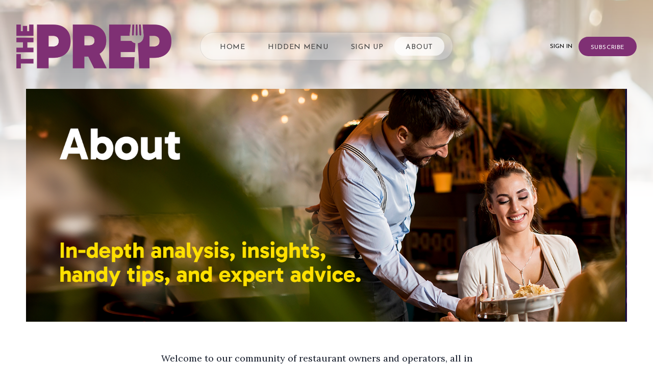

--- FILE ---
content_type: text/html; charset=utf-8
request_url: https://www.theprep.co/about/
body_size: 4536
content:
<!DOCTYPE html>
<html lang="en">

    <head>
        <meta charset="utf-8">
        <meta name="viewport" content="width=device-width, initial-scale=1">


                <link rel="preconnect" href="https://fonts.googleapis.com">
                <link rel="preconnect" href="https://fonts.gstatic.com" crossorigin>

                <link href="https://fonts.googleapis.com/css2?family=Lora:wght@400;500;700&family=Josefin+Sans:wght@400;700&display=swap" rel="stylesheet">

        <link rel="stylesheet" href="https://www.theprep.co/assets/built/index.css?v=8c0c57482b">
        <script src="https://www.theprep.co/assets/built/index.js?v=8c0c57482b" defer></script>
        <title>Learn more about The Prep</title>
        <script>
            var site_url = 'https://www.theprep.co',
                pagination_next_page_number = '',
                pagination_available_pages_number = '';
        </script>


            <style>
                .website-banner::before,
                .grad-bg:before {
                    background: url(https://www.theprep.co/content/images/2024/04/AdobeStock_170018701-3-1.jpeg) no-repeat top center;
                }
            </style>

        <link rel="icon" href="https://www.theprep.co/content/images/size/w256h256/format/jpeg/2023/11/TP_Brand-Icon_Purple-BG--1-.jpg" type="image/jpeg">
    <link rel="canonical" href="https://www.theprep.co/about/">
    <meta name="referrer" content="no-referrer-when-downgrade">
    
    <meta property="og:site_name" content="The Prep">
    <meta property="og:type" content="website">
    <meta property="og:title" content="Learn more about The Prep">
    <meta property="og:description" content="Welcome to our community of restaurant owners and operators, all in pursuit of making their businesses a success.


Once you&#x27;ve signed up, expect us to pop into your inbox, delivering the freshest restaurant stories. We&#x27;re talking in-depth analysis, insights, handy tips, exclusive interviews and expert advice.


Looking for information on">
    <meta property="og:url" content="https://www.theprep.co/about/">
    <meta property="og:image" content="https://www.theprep.co/content/images/size/w1200/2024/04/about2.png">
    <meta property="article:published_time" content="2023-11-20T15:52:55.000Z">
    <meta property="article:modified_time" content="2025-11-17T17:20:24.000Z">
    <meta name="twitter:card" content="summary_large_image">
    <meta name="twitter:title" content="Learn more about The Prep">
    <meta name="twitter:description" content="Welcome to our community of restaurant owners and operators, all in pursuit of making their businesses a success.


Once you&#x27;ve signed up, expect us to pop into your inbox, delivering the freshest restaurant stories. We&#x27;re talking in-depth analysis, insights, handy tips, exclusive interviews and expert advice.


Looking for information on">
    <meta name="twitter:url" content="https://www.theprep.co/about/">
    <meta name="twitter:image" content="https://www.theprep.co/content/images/size/w1200/2024/04/about2.png">
    <meta name="twitter:label1" content="Written by">
    <meta name="twitter:data1" content="The Prep">
    <meta name="twitter:site" content="@_theprep">
    <meta property="og:image:width" content="1200">
    <meta property="og:image:height" content="465">
    
    <script type="application/ld+json">
{
    "@context": "https://schema.org",
    "@type": "Article",
    "publisher": {
        "@type": "Organization",
        "name": "The Prep",
        "url": "https://www.theprep.co/",
        "logo": {
            "@type": "ImageObject",
            "url": "https://www.theprep.co/content/images/2024/04/thepreplogo_ghostsite.png"
        }
    },
    "author": {
        "@type": "Person",
        "name": "The Prep",
        "image": {
            "@type": "ImageObject",
            "url": "https://www.theprep.co/content/images/2024/04/TP_Brand-Icon_Purple-BG-1.jpg",
            "width": 871,
            "height": 870
        },
        "url": "https://www.theprep.co/author/katie/",
        "sameAs": []
    },
    "headline": "Learn more about The Prep",
    "url": "https://www.theprep.co/about/",
    "datePublished": "2023-11-20T15:52:55.000Z",
    "dateModified": "2025-11-17T17:20:24.000Z",
    "image": {
        "@type": "ImageObject",
        "url": "https://www.theprep.co/content/images/size/w1200/2024/04/about2.png",
        "width": 1200,
        "height": 465
    },
    "description": "Welcome to our community of restaurant owners and operators, all in pursuit of making their businesses a success.\n\n\nOnce you&#x27;ve signed up, expect us to pop into your inbox, delivering the freshest restaurant stories. We&#x27;re talking in-depth analysis, insights, handy tips, exclusive interviews and expert advice.\n\n\nLooking for information on advertising or someone to contact? Visit our contact page for more information.\n",
    "mainEntityOfPage": "https://www.theprep.co/about/"
}
    </script>

    <meta name="generator" content="Ghost 6.13">
    <link rel="alternate" type="application/rss+xml" title="The Prep" href="https://www.theprep.co/rss/">
    <script defer src="https://cdn.jsdelivr.net/ghost/portal@~2.56/umd/portal.min.js" data-i18n="true" data-ghost="https://www.theprep.co/" data-key="0af9ad511f35a5bbe02e017c59" data-api="https://the-prep.ghost.io/ghost/api/content/" data-locale="en" crossorigin="anonymous"></script><style id="gh-members-styles">.gh-post-upgrade-cta-content,
.gh-post-upgrade-cta {
    display: flex;
    flex-direction: column;
    align-items: center;
    font-family: -apple-system, BlinkMacSystemFont, 'Segoe UI', Roboto, Oxygen, Ubuntu, Cantarell, 'Open Sans', 'Helvetica Neue', sans-serif;
    text-align: center;
    width: 100%;
    color: #ffffff;
    font-size: 16px;
}

.gh-post-upgrade-cta-content {
    border-radius: 8px;
    padding: 40px 4vw;
}

.gh-post-upgrade-cta h2 {
    color: #ffffff;
    font-size: 28px;
    letter-spacing: -0.2px;
    margin: 0;
    padding: 0;
}

.gh-post-upgrade-cta p {
    margin: 20px 0 0;
    padding: 0;
}

.gh-post-upgrade-cta small {
    font-size: 16px;
    letter-spacing: -0.2px;
}

.gh-post-upgrade-cta a {
    color: #ffffff;
    cursor: pointer;
    font-weight: 500;
    box-shadow: none;
    text-decoration: underline;
}

.gh-post-upgrade-cta a:hover {
    color: #ffffff;
    opacity: 0.8;
    box-shadow: none;
    text-decoration: underline;
}

.gh-post-upgrade-cta a.gh-btn {
    display: block;
    background: #ffffff;
    text-decoration: none;
    margin: 28px 0 0;
    padding: 8px 18px;
    border-radius: 4px;
    font-size: 16px;
    font-weight: 600;
}

.gh-post-upgrade-cta a.gh-btn:hover {
    opacity: 0.92;
}</style>
    <script defer src="https://cdn.jsdelivr.net/ghost/sodo-search@~1.8/umd/sodo-search.min.js" data-key="0af9ad511f35a5bbe02e017c59" data-styles="https://cdn.jsdelivr.net/ghost/sodo-search@~1.8/umd/main.css" data-sodo-search="https://the-prep.ghost.io/" data-locale="en" crossorigin="anonymous"></script>
    
    <link href="https://www.theprep.co/webmentions/receive/" rel="webmention">
    <script defer src="/public/cards.min.js?v=8c0c57482b"></script>
    <link rel="stylesheet" type="text/css" href="/public/cards.min.css?v=8c0c57482b">
    <script defer src="/public/comment-counts.min.js?v=8c0c57482b" data-ghost-comments-counts-api="https://www.theprep.co/members/api/comments/counts/"></script>
    <script defer src="/public/member-attribution.min.js?v=8c0c57482b"></script>
    <script defer src="/public/ghost-stats.min.js?v=8c0c57482b" data-stringify-payload="false" data-datasource="analytics_events" data-storage="localStorage" data-host="https://www.theprep.co/.ghost/analytics/api/v1/page_hit"  tb_site_uuid="5a44737c-0fe4-466b-b63a-046f766c8d86" tb_post_uuid="3c9c4229-33d5-4899-ba19-9323f8042650" tb_post_type="page" tb_member_uuid="undefined" tb_member_status="undefined"></script><style>:root {--ghost-accent-color: #7F3074;}</style>
    <link rel="preconnect" href="https://fonts.googleapis.com">
<link rel="preconnect" href="https://fonts.gstatic.com" crossorigin>
<link href="https://fonts.googleapis.com/css2?family=Gabarito&family=Sora&display=swap" rel="stylesheet">

<!-- Google tag (gtag.js) -->
<script async src="https://www.googletagmanager.com/gtag/js?id=G-YBHQSKZGH2"></script>
<script>
  window.dataLayer = window.dataLayer || [];
  function gtag(){dataLayer.push(arguments);}
  gtag('js', new Date());

  gtag('config', 'G-YBHQSKZGH2');
</script>


<!-- OneTrust Cookies Consent Notice start for theprep.co -->

<script src="https://cdn.cookielaw.org/scripttemplates/otSDKStub.js" data-document-language="true" type="text/javascript" charset="UTF-8" data-domain-script="018e3d8e-8354-7d21-90b0-3cbdda5acc31" ></script>
<script type="text/javascript">
function OptanonWrapper() { }
</script>
<!-- OneTrust Cookies Consent Notice end for theprep.co -->


<style>
    {
        font-family: 'Gabarito', sans-serif;
        font-weight: 400;
    }
</style> 
<style>
.website-banner:before{
background-size: cover !important;
}
</style>

    </head>

    <body class="page-template page-about relative website-banner  is-font-elegant ">

        <div class="relative gh-viewport">

            <!-- start of header -->
            <header class="fixed top-0 z-[9000] w-full header [&.invisible]:-translate-y-full font-display bg-white/50 backdrop-blur-sm lg:backdrop-blur-0 lg:bg-transparent pointer-events-none">
                <div class="container ">
                    <div class="relative flex items-center justify-between py-2 pointer-events-auto md:py-4 lg:py-12">
                        <!-- logo -->
                        <div class="hideOnScroll lg:[&.scrolled]:opacity-0 lg:[&.scrolled]:-translate-x-8 md:w-1/4 transition-all duration-300">
                            <div class="gh-head-brand">
                                <a class="text-2xl lg:text-4xl gh-head-logo" href="https://www.theprep.co">
                                        <img src="https://www.theprep.co/content/images/2024/04/thepreplogo_ghostsite.png" alt="The Prep">
                                </a>
                            </div>
                        </div>
                        <!-- end of logo -->

                        <!-- navbar -->
                        <nav class="navbar">
                            <span class="indicator"></span>
                            <ul class="nav">
    <li class="nav-home"><a href="https://www.theprep.co/">Home</a></li>
    <li class="nav-hidden-menu"><a href="https://www.theprep.co/the-hidden-menu">Hidden Menu</a></li>
    <li class="nav-sign-up"><a href="https://www.theprep.co/newsletter-sign-up-2/">Sign Up</a></li>
    <li class="nav-about nav-current"><a href="https://www.theprep.co/about/">About</a></li>
</ul>

                            <div class="block lg:hidden mobile-actions px-[22px]">
                                

        <div class="hidden lg:flex items-center justify-end hideOnScroll lg:[&.scrolled]:opacity-0 lg:[&.scrolled]:translate-x-8 w-1/4 transition-all duration-300">
                    <a href="#/portal/signin" data-portal="signin" class="mr-3 text-xs uppercase">Sign in</a>
                    <a href="#/portal/signup" data-portal="signup" class="gh-button font-display uppercase bg-acc text-white leading-none rounded-3xl px-6 h-[38px] tracking-wider flex items-center justify-center text-xs hover:opacity-80 transition-opacity macaw-button">Subscribe</a>

        </div>

                            </div>
                        </nav>
                        <!-- end of navbar -->

                        <div class="navOverlay"></div>

                        <!-- toggle mobile-nav -->
                        <button type="button" aria-label="Toggle Mobile Navigation" class="navToggler">
                            <svg xmlns="http://www.w3.org/2000/svg" class="icon icon-tabler icon-tabler-menu-2" width="24" height="24" viewBox="0 0 24 24" stroke-width="2" stroke="currentColor" fill="none" stroke-linecap="round" stroke-linejoin="round">
<path stroke="none" d="M0 0h24v24H0z" fill="none"></path>
<path d="M4 6l16 0"></path>
<path d="M4 12l16 0"></path>
<path d="M4 18l16 0"></path>
</svg>                            <svg xmlns="http://www.w3.org/2000/svg" width="24" height="24" viewBox="0 0 24 24" stroke-width="2" stroke="currentColor" fill="none" stroke-linecap="round" stroke-linejoin="round">
    <path stroke="none" d="M0 0h24v24H0z" fill="none"></path>
    <path d="M18 6l-12 12"></path>
    <path d="M6 6l12 12"></path>
</svg>                        </button>

                        

        <div class="hidden lg:flex items-center justify-end hideOnScroll lg:[&.scrolled]:opacity-0 lg:[&.scrolled]:translate-x-8 w-1/4 transition-all duration-300">
                    <a href="#/portal/signin" data-portal="signin" class="mr-3 text-xs uppercase">Sign in</a>
                    <a href="#/portal/signup" data-portal="signup" class="gh-button font-display uppercase bg-acc text-white leading-none rounded-3xl px-6 h-[38px] tracking-wider flex items-center justify-center text-xs hover:opacity-80 transition-opacity macaw-button">Subscribe</a>

        </div>


                    </div>
                </div>
            </header>
            <!-- end of header -->

            <div class="trigger"></div>

            <main class="relative z-10 pt-[84px] md:pt-[100px] lg:pt-[150px] min-h-[70vh] overflow-hidden pb-8 md:pb-10 lg:pb-16">

                <div class="relative">

                    

    <article class="gh-article post mt-6">


        <div class="relative prose sm:prose-lg prose-md prose-headings:font-display prose-headings:mt-0 prose-headings:mb-2 prose-p:mt-0 prose-p:mb-6 sm:prose-p:mb-10 md:prose-p:mb-12 lg:prose-p:mb-14 xl:prose-p:mb-14 prose-h5:font-bold prose-h6:font-bold prose-img:rounded-3xl prose-ul:mt-0 prose-ul:mb-6 sm:prose-ul:mb-10 md:prose-ul:mb-12 lg:prose-ul:mb-14 xl:prose-ul:mb-14 prose-ol:mt-0 prose-ol:mb-6 sm:prose-ol:mb-10 md:prose-ol:mb-12 lg:prose-ol:mb-14 xl:prose-ol:mb-14 prose-li:pl-0 prose-li:mt-0 prose-a:underline hover:prose-a:no-underline prose-hr:mt-0 prose-hr:mb-6 sm:prose-hr:mb-10 md:prose-hr:mb-12 lg:prose-hr:mb-14 xl:prose-hr:mb-14 prose-macaw gh-content gh-canvas max-w-none">


            <figure class="kg-card kg-image-card kg-width-wide"><img src="https://www.theprep.co/content/images/2024/04/about2-1.png" class="kg-image" alt="" loading="lazy" width="1600" height="620" srcset="https://www.theprep.co/content/images/size/w600/2024/04/about2-1.png 600w, https://www.theprep.co/content/images/size/w1000/2024/04/about2-1.png 1000w, https://www.theprep.co/content/images/2024/04/about2-1.png 1600w" sizes="(min-width: 1200px) 1200px"></figure><p>Welcome to our community of restaurant owners and operators, all in pursuit of making their businesses a success.</p>
<p>Once you've signed up, expect us to pop into your inbox, delivering the freshest restaurant stories. We're talking in-depth analysis, insights, handy tips, exclusive interviews and expert advice.</p>
<p>Looking for information on advertising or someone to contact? Visit our <a href="https://www.theprep.co/contact">contact page</a> for more information.</p>
<hr>


        </div>

    </article>


                </div>

            </main>
            <footer class="pt-6 pb-6 text-white md:pt-6 md:pb-6 lg:pt-10 lg:pb-10 bg-slate-900 footer">

    <div class="container">

        <ul class="nav">
    <li class="nav-sign-up"><a href="#/portal/">Sign up</a></li>
    <li class="nav-archive"><a href="https://www.theprep.co/tag/newsletter-archive/">Archive</a></li>
    <li class="nav-contact"><a href="https://www.theprep.co/contact/">Contact</a></li>
    <li class="nav-hidden-menu"><a href="https://www.theprep.co/tag/the-hidden-menu/">Hidden Menu</a></li>
</ul>


        <div class="row">
            <div class="text-center">
                <p class="text-sm text-white/75 font-display">©2026 The Prep - Published with <a href="https://ghost.org" target="_blank" rel="noopener" class="underline hover:no-underline">Ghost</a> and <a href="https://iristhemes.com/themes/macaw" target="_blank" rel="noopener" class="underline hover:no-underline">Macaw</a>.
                </p>
            </div>
        </div>

    </div>
</footer>
        </div>

        <style>
.gh-footer-copyright {
   display:none;
}

  <a href "https://www2.mvfglobal.com/privacypolicy/b649e?_ga=2.135370609.1193060889.1688564187-628740311.1680620138
">Privacy Policy</a>
</style>
<style>
.website-banner:before{
background-size: cover !important;
}
</style>


            <script src="https://www.theprep.co/assets/built/post.js?v=8c0c57482b"></script>


    </body>

</html>

--- FILE ---
content_type: text/css; charset=UTF-8
request_url: https://www.theprep.co/assets/built/index.css?v=8c0c57482b
body_size: 12713
content:
/*! tailwindcss v3.3.3 | MIT License | https://tailwindcss.com*/*,:after,:before{border:0 solid #e5e7eb;box-sizing:border-box}:after,:before{--tw-content:""}html{-webkit-text-size-adjust:100%;font-feature-settings:normal;font-family:ui-sans-serif,system-ui,-apple-system,BlinkMacSystemFont,Segoe UI,Roboto,Helvetica Neue,Arial,Noto Sans,sans-serif,Apple Color Emoji,Segoe UI Emoji,Segoe UI Symbol,Noto Color Emoji;font-variation-settings:normal;line-height:1.5;-moz-tab-size:4;-o-tab-size:4;tab-size:4}body{line-height:inherit;margin:0}hr{border-top-width:1px;color:inherit;height:0}abbr:where([title]){-webkit-text-decoration:underline dotted;text-decoration:underline dotted}h1,h2,h3,h4,h5,h6{font-size:inherit;font-weight:inherit}a{color:inherit;text-decoration:inherit}b,strong{font-weight:bolder}code,kbd,pre,samp{font-family:ui-monospace,SFMono-Regular,Menlo,Monaco,Consolas,Liberation Mono,Courier New,monospace;font-size:1em}small{font-size:80%}sub,sup{font-size:75%;line-height:0;position:relative;vertical-align:baseline}sub{bottom:-.25em}sup{top:-.5em}table{border-collapse:collapse;border-color:inherit;text-indent:0}button,input,optgroup,select,textarea{font-feature-settings:inherit;color:inherit;font-family:inherit;font-size:100%;font-variation-settings:inherit;font-weight:inherit;line-height:inherit;margin:0;padding:0}button,select{text-transform:none}[type=button],[type=reset],[type=submit],button{-webkit-appearance:button;background-color:transparent;background-image:none}:-moz-focusring{outline:auto}:-moz-ui-invalid{box-shadow:none}progress{vertical-align:baseline}::-webkit-inner-spin-button,::-webkit-outer-spin-button{height:auto}[type=search]{-webkit-appearance:textfield;outline-offset:-2px}::-webkit-search-decoration{-webkit-appearance:none}::-webkit-file-upload-button{-webkit-appearance:button;font:inherit}summary{display:list-item}blockquote,dd,dl,figure,h1,h2,h3,h4,h5,h6,hr,p,pre{margin:0}fieldset{margin:0}fieldset,legend{padding:0}menu,ol,ul{list-style:none;margin:0;padding:0}dialog{padding:0}textarea{resize:vertical}input::-moz-placeholder,textarea::-moz-placeholder{color:#9ca3af;opacity:1}input::placeholder,textarea::placeholder{color:#9ca3af;opacity:1}[role=button],button{cursor:pointer}:disabled{cursor:default}audio,canvas,embed,iframe,img,object,svg,video{display:block;vertical-align:middle}img,video{height:auto;max-width:100%}[hidden]{display:none}*,:after,:before{--tw-border-spacing-x:0;--tw-border-spacing-y:0;--tw-translate-x:0;--tw-translate-y:0;--tw-rotate:0;--tw-skew-x:0;--tw-skew-y:0;--tw-scale-x:1;--tw-scale-y:1;--tw-pan-x: ;--tw-pan-y: ;--tw-pinch-zoom: ;--tw-scroll-snap-strictness:proximity;--tw-gradient-from-position: ;--tw-gradient-via-position: ;--tw-gradient-to-position: ;--tw-ordinal: ;--tw-slashed-zero: ;--tw-numeric-figure: ;--tw-numeric-spacing: ;--tw-numeric-fraction: ;--tw-ring-inset: ;--tw-ring-offset-width:0px;--tw-ring-offset-color:#fff;--tw-ring-color:rgba(59,130,246,.5);--tw-ring-offset-shadow:0 0 #0000;--tw-ring-shadow:0 0 #0000;--tw-shadow:0 0 #0000;--tw-shadow-colored:0 0 #0000;--tw-blur: ;--tw-brightness: ;--tw-contrast: ;--tw-grayscale: ;--tw-hue-rotate: ;--tw-invert: ;--tw-saturate: ;--tw-sepia: ;--tw-drop-shadow: ;--tw-backdrop-blur: ;--tw-backdrop-brightness: ;--tw-backdrop-contrast: ;--tw-backdrop-grayscale: ;--tw-backdrop-hue-rotate: ;--tw-backdrop-invert: ;--tw-backdrop-opacity: ;--tw-backdrop-saturate: ;--tw-backdrop-sepia: }::backdrop{--tw-border-spacing-x:0;--tw-border-spacing-y:0;--tw-translate-x:0;--tw-translate-y:0;--tw-rotate:0;--tw-skew-x:0;--tw-skew-y:0;--tw-scale-x:1;--tw-scale-y:1;--tw-pan-x: ;--tw-pan-y: ;--tw-pinch-zoom: ;--tw-scroll-snap-strictness:proximity;--tw-gradient-from-position: ;--tw-gradient-via-position: ;--tw-gradient-to-position: ;--tw-ordinal: ;--tw-slashed-zero: ;--tw-numeric-figure: ;--tw-numeric-spacing: ;--tw-numeric-fraction: ;--tw-ring-inset: ;--tw-ring-offset-width:0px;--tw-ring-offset-color:#fff;--tw-ring-color:rgba(59,130,246,.5);--tw-ring-offset-shadow:0 0 #0000;--tw-ring-shadow:0 0 #0000;--tw-shadow:0 0 #0000;--tw-shadow-colored:0 0 #0000;--tw-blur: ;--tw-brightness: ;--tw-contrast: ;--tw-grayscale: ;--tw-hue-rotate: ;--tw-invert: ;--tw-saturate: ;--tw-sepia: ;--tw-drop-shadow: ;--tw-backdrop-blur: ;--tw-backdrop-brightness: ;--tw-backdrop-contrast: ;--tw-backdrop-grayscale: ;--tw-backdrop-hue-rotate: ;--tw-backdrop-invert: ;--tw-backdrop-opacity: ;--tw-backdrop-saturate: ;--tw-backdrop-sepia: }.container{margin-left:auto;margin-right:auto;padding-left:1.2rem;padding-right:1.2rem;width:100%}@media (min-width:1280px){.container{max-width:1280px;padding-left:2rem;padding-right:2rem}}.prose{color:var(--tw-prose-body);max-width:65ch}.prose :where(p):not(:where([class~=not-prose],[class~=not-prose] *)){margin-bottom:1.25em;margin-top:1.25em}.prose :where([class~=lead]):not(:where([class~=not-prose],[class~=not-prose] *)){color:var(--tw-prose-lead);font-size:1.25em;line-height:1.6;margin-bottom:1.2em;margin-top:1.2em}.prose :where(a):not(:where([class~=not-prose],[class~=not-prose] *)){color:var(--tw-prose-links);font-weight:500;text-decoration:underline}.prose :where(strong):not(:where([class~=not-prose],[class~=not-prose] *)){color:var(--tw-prose-bold);font-weight:600}.prose :where(a strong):not(:where([class~=not-prose],[class~=not-prose] *)){color:inherit}.prose :where(blockquote strong):not(:where([class~=not-prose],[class~=not-prose] *)){color:inherit}.prose :where(thead th strong):not(:where([class~=not-prose],[class~=not-prose] *)){color:inherit}.prose :where(ol):not(:where([class~=not-prose],[class~=not-prose] *)){list-style-type:decimal;margin-bottom:1.25em;margin-top:1.25em;padding-left:1.625em}.prose :where(ol[type=A]):not(:where([class~=not-prose],[class~=not-prose] *)){list-style-type:upper-alpha}.prose :where(ol[type=a]):not(:where([class~=not-prose],[class~=not-prose] *)){list-style-type:lower-alpha}.prose :where(ol[type=A s]):not(:where([class~=not-prose],[class~=not-prose] *)){list-style-type:upper-alpha}.prose :where(ol[type=a s]):not(:where([class~=not-prose],[class~=not-prose] *)){list-style-type:lower-alpha}.prose :where(ol[type=I]):not(:where([class~=not-prose],[class~=not-prose] *)){list-style-type:upper-roman}.prose :where(ol[type=i]):not(:where([class~=not-prose],[class~=not-prose] *)){list-style-type:lower-roman}.prose :where(ol[type=I s]):not(:where([class~=not-prose],[class~=not-prose] *)){list-style-type:upper-roman}.prose :where(ol[type=i s]):not(:where([class~=not-prose],[class~=not-prose] *)){list-style-type:lower-roman}.prose :where(ol[type="1"]):not(:where([class~=not-prose],[class~=not-prose] *)){list-style-type:decimal}.prose :where(ul):not(:where([class~=not-prose],[class~=not-prose] *)){list-style-type:disc;margin-bottom:1.25em;margin-top:1.25em;padding-left:1.625em}.prose :where(ol>li):not(:where([class~=not-prose],[class~=not-prose] *))::marker{color:var(--tw-prose-counters);font-weight:400}.prose :where(ul>li):not(:where([class~=not-prose],[class~=not-prose] *))::marker{color:var(--tw-prose-bullets)}.prose :where(dt):not(:where([class~=not-prose],[class~=not-prose] *)){color:var(--tw-prose-headings);font-weight:600;margin-top:1.25em}.prose :where(hr):not(:where([class~=not-prose],[class~=not-prose] *)){border-color:var(--tw-prose-hr);border-top-width:1px;margin-bottom:3em;margin-top:3em}.prose :where(blockquote):not(:where([class~=not-prose],[class~=not-prose] *)){border-left-color:var(--tw-prose-quote-borders);border-left-width:.25rem;color:var(--tw-prose-quotes);font-style:italic;font-weight:500;margin-bottom:1.6em;margin-top:1.6em;padding-left:1em;quotes:"\201C""\201D""\2018""\2019"}.prose :where(blockquote p:first-of-type):not(:where([class~=not-prose],[class~=not-prose] *)):before{content:open-quote}.prose :where(blockquote p:last-of-type):not(:where([class~=not-prose],[class~=not-prose] *)):after{content:close-quote}.prose :where(h1):not(:where([class~=not-prose],[class~=not-prose] *)){color:var(--tw-prose-headings);font-size:2.25em;font-weight:800;line-height:1.1111111;margin-bottom:.8888889em;margin-top:0}.prose :where(h1 strong):not(:where([class~=not-prose],[class~=not-prose] *)){color:inherit;font-weight:900}.prose :where(h2):not(:where([class~=not-prose],[class~=not-prose] *)){color:var(--tw-prose-headings);font-size:1.5em;font-weight:700;line-height:1.3333333;margin-bottom:1em;margin-top:2em}.prose :where(h2 strong):not(:where([class~=not-prose],[class~=not-prose] *)){color:inherit;font-weight:800}.prose :where(h3):not(:where([class~=not-prose],[class~=not-prose] *)){color:var(--tw-prose-headings);font-size:1.25em;font-weight:600;line-height:1.6;margin-bottom:.6em;margin-top:1.6em}.prose :where(h3 strong):not(:where([class~=not-prose],[class~=not-prose] *)){color:inherit;font-weight:700}.prose :where(h4):not(:where([class~=not-prose],[class~=not-prose] *)){color:var(--tw-prose-headings);font-weight:600;line-height:1.5;margin-bottom:.5em;margin-top:1.5em}.prose :where(h4 strong):not(:where([class~=not-prose],[class~=not-prose] *)){color:inherit;font-weight:700}.prose :where(img):not(:where([class~=not-prose],[class~=not-prose] *)){margin-bottom:2em;margin-top:2em}.prose :where(picture):not(:where([class~=not-prose],[class~=not-prose] *)){display:block;margin-bottom:2em;margin-top:2em}.prose :where(kbd):not(:where([class~=not-prose],[class~=not-prose] *)){border-radius:.3125rem;box-shadow:0 0 0 1px rgb(var(--tw-prose-kbd-shadows)/10%),0 3px 0 rgb(var(--tw-prose-kbd-shadows)/10%);color:var(--tw-prose-kbd);font-family:inherit;font-size:.875em;font-weight:500;padding:.1875em .375em}.prose :where(code):not(:where([class~=not-prose],[class~=not-prose] *)){color:var(--tw-prose-code);font-size:.875em;font-weight:600}.prose :where(code):not(:where([class~=not-prose],[class~=not-prose] *)):before{content:"`"}.prose :where(code):not(:where([class~=not-prose],[class~=not-prose] *)):after{content:"`"}.prose :where(a code):not(:where([class~=not-prose],[class~=not-prose] *)){color:inherit}.prose :where(h1 code):not(:where([class~=not-prose],[class~=not-prose] *)){color:inherit}.prose :where(h2 code):not(:where([class~=not-prose],[class~=not-prose] *)){color:inherit;font-size:.875em}.prose :where(h3 code):not(:where([class~=not-prose],[class~=not-prose] *)){color:inherit;font-size:.9em}.prose :where(h4 code):not(:where([class~=not-prose],[class~=not-prose] *)){color:inherit}.prose :where(blockquote code):not(:where([class~=not-prose],[class~=not-prose] *)){color:inherit}.prose :where(thead th code):not(:where([class~=not-prose],[class~=not-prose] *)){color:inherit}.prose :where(pre):not(:where([class~=not-prose],[class~=not-prose] *)){background-color:var(--tw-prose-pre-bg);border-radius:.375rem;color:var(--tw-prose-pre-code);font-size:.875em;font-weight:400;line-height:1.7142857;margin-bottom:1.7142857em;margin-top:1.7142857em;overflow-x:auto;padding:.8571429em 1.1428571em}.prose :where(pre code):not(:where([class~=not-prose],[class~=not-prose] *)){background-color:transparent;border-radius:0;border-width:0;color:inherit;font-family:inherit;font-size:inherit;font-weight:inherit;line-height:inherit;padding:0}.prose :where(pre code):not(:where([class~=not-prose],[class~=not-prose] *)):before{content:none}.prose :where(pre code):not(:where([class~=not-prose],[class~=not-prose] *)):after{content:none}.prose :where(table):not(:where([class~=not-prose],[class~=not-prose] *)){font-size:.875em;line-height:1.7142857;margin-bottom:2em;margin-top:2em;table-layout:auto;text-align:left;width:100%}.prose :where(thead):not(:where([class~=not-prose],[class~=not-prose] *)){border-bottom-color:var(--tw-prose-th-borders);border-bottom-width:1px}.prose :where(thead th):not(:where([class~=not-prose],[class~=not-prose] *)){color:var(--tw-prose-headings);font-weight:600;padding-bottom:.5714286em;padding-left:.5714286em;padding-right:.5714286em;vertical-align:bottom}.prose :where(tbody tr):not(:where([class~=not-prose],[class~=not-prose] *)){border-bottom-color:var(--tw-prose-td-borders);border-bottom-width:1px}.prose :where(tbody tr:last-child):not(:where([class~=not-prose],[class~=not-prose] *)){border-bottom-width:0}.prose :where(tbody td):not(:where([class~=not-prose],[class~=not-prose] *)){vertical-align:baseline}.prose :where(tfoot):not(:where([class~=not-prose],[class~=not-prose] *)){border-top-color:var(--tw-prose-th-borders);border-top-width:1px}.prose :where(tfoot td):not(:where([class~=not-prose],[class~=not-prose] *)){vertical-align:top}.prose :where(figure>*):not(:where([class~=not-prose],[class~=not-prose] *)){margin-bottom:0;margin-top:0}.prose :where(figcaption):not(:where([class~=not-prose],[class~=not-prose] *)){color:var(--tw-prose-captions);font-size:.875em;line-height:1.4285714;margin-top:.8571429em}.prose{--tw-prose-body:#374151;--tw-prose-headings:#111827;--tw-prose-lead:#4b5563;--tw-prose-links:#111827;--tw-prose-bold:#111827;--tw-prose-counters:#6b7280;--tw-prose-bullets:#d1d5db;--tw-prose-hr:#e5e7eb;--tw-prose-quotes:#111827;--tw-prose-quote-borders:#e5e7eb;--tw-prose-captions:#6b7280;--tw-prose-kbd:#111827;--tw-prose-kbd-shadows:17 24 39;--tw-prose-code:#111827;--tw-prose-pre-code:#e5e7eb;--tw-prose-pre-bg:#1f2937;--tw-prose-th-borders:#d1d5db;--tw-prose-td-borders:#e5e7eb;--tw-prose-invert-body:#d1d5db;--tw-prose-invert-headings:#fff;--tw-prose-invert-lead:#9ca3af;--tw-prose-invert-links:#fff;--tw-prose-invert-bold:#fff;--tw-prose-invert-counters:#9ca3af;--tw-prose-invert-bullets:#4b5563;--tw-prose-invert-hr:#374151;--tw-prose-invert-quotes:#f3f4f6;--tw-prose-invert-quote-borders:#374151;--tw-prose-invert-captions:#9ca3af;--tw-prose-invert-kbd:#fff;--tw-prose-invert-kbd-shadows:255 255 255;--tw-prose-invert-code:#fff;--tw-prose-invert-pre-code:#d1d5db;--tw-prose-invert-pre-bg:rgba(0,0,0,.5);--tw-prose-invert-th-borders:#4b5563;--tw-prose-invert-td-borders:#374151;font-size:1rem;line-height:1.75}.prose :where(picture>img):not(:where([class~=not-prose],[class~=not-prose] *)){margin-bottom:0;margin-top:0}.prose :where(video):not(:where([class~=not-prose],[class~=not-prose] *)){margin-bottom:2em;margin-top:2em}.prose :where(li):not(:where([class~=not-prose],[class~=not-prose] *)){margin-bottom:.5em;margin-top:.5em}.prose :where(ol>li):not(:where([class~=not-prose],[class~=not-prose] *)){padding-left:.375em}.prose :where(ul>li):not(:where([class~=not-prose],[class~=not-prose] *)){padding-left:.375em}.prose :where(.prose>ul>li p):not(:where([class~=not-prose],[class~=not-prose] *)){margin-bottom:.75em;margin-top:.75em}.prose :where(.prose>ul>li>:first-child):not(:where([class~=not-prose],[class~=not-prose] *)){margin-top:1.25em}.prose :where(.prose>ul>li>:last-child):not(:where([class~=not-prose],[class~=not-prose] *)){margin-bottom:1.25em}.prose :where(.prose>ol>li>:first-child):not(:where([class~=not-prose],[class~=not-prose] *)){margin-top:1.25em}.prose :where(.prose>ol>li>:last-child):not(:where([class~=not-prose],[class~=not-prose] *)){margin-bottom:1.25em}.prose :where(ul ul,ul ol,ol ul,ol ol):not(:where([class~=not-prose],[class~=not-prose] *)){margin-bottom:.75em;margin-top:.75em}.prose :where(dl):not(:where([class~=not-prose],[class~=not-prose] *)){margin-bottom:1.25em;margin-top:1.25em}.prose :where(dd):not(:where([class~=not-prose],[class~=not-prose] *)){margin-top:.5em;padding-left:1.625em}.prose :where(hr+*):not(:where([class~=not-prose],[class~=not-prose] *)){margin-top:0}.prose :where(h2+*):not(:where([class~=not-prose],[class~=not-prose] *)){margin-top:0}.prose :where(h3+*):not(:where([class~=not-prose],[class~=not-prose] *)){margin-top:0}.prose :where(h4+*):not(:where([class~=not-prose],[class~=not-prose] *)){margin-top:0}.prose :where(thead th:first-child):not(:where([class~=not-prose],[class~=not-prose] *)){padding-left:0}.prose :where(thead th:last-child):not(:where([class~=not-prose],[class~=not-prose] *)){padding-right:0}.prose :where(tbody td,tfoot td):not(:where([class~=not-prose],[class~=not-prose] *)){padding:.5714286em}.prose :where(tbody td:first-child,tfoot td:first-child):not(:where([class~=not-prose],[class~=not-prose] *)){padding-left:0}.prose :where(tbody td:last-child,tfoot td:last-child):not(:where([class~=not-prose],[class~=not-prose] *)){padding-right:0}.prose :where(figure):not(:where([class~=not-prose],[class~=not-prose] *)){margin-bottom:2em;margin-top:2em}.prose :where(.prose>:first-child):not(:where([class~=not-prose],[class~=not-prose] *)){margin-top:0}.prose :where(.prose>:last-child):not(:where([class~=not-prose],[class~=not-prose] *)){margin-bottom:0}.prose-macaw{--tw-prose-body:#111827;--tw-prose-headings:#111827;--tw-prose-lead:#374151;--tw-prose-bold:#111827;--tw-prose-hr:#e5e7eb;--tw-prose-captions:#111827;--tw-prose-code:#111827;--tw-prose-pre-code:#374151;--tw-prose-pre-bg:#111827;--tw-prose-th-borders:#e5e7eb;--tw-prose-td-borders:#f3f4f6}.pointer-events-none{pointer-events:none}.pointer-events-auto{pointer-events:auto}.visible{visibility:visible}.invisible{visibility:hidden}.fixed{position:fixed}.absolute{position:absolute}.relative{position:relative}.inset-0{inset:0}.bottom-6{bottom:1.5rem}.left-0{left:0}.left-6{left:1.5rem}.right-2{right:.5rem}.right-4{right:1rem}.right-6{right:1.5rem}.right-\[-30px\]{right:-30px}.top-0{top:0}.top-\[-40px\]{top:-40px}.z-10{z-index:10}.z-30{z-index:30}.z-\[9000\]{z-index:9000}.m-0{margin:0}.m-auto{margin:auto}.mx-2{margin-left:.5rem;margin-right:.5rem}.mx-6{margin-left:1.5rem;margin-right:1.5rem}.mx-auto{margin-left:auto;margin-right:auto}.my-5{margin-bottom:1.25rem;margin-top:1.25rem}.mb-0{margin-bottom:0}.mb-1{margin-bottom:.25rem}.mb-10{margin-bottom:2.5rem}.mb-2{margin-bottom:.5rem}.mb-3{margin-bottom:.75rem}.mb-4{margin-bottom:1rem}.mb-6{margin-bottom:1.5rem}.mb-7{margin-bottom:1.75rem}.mb-8{margin-bottom:2rem}.ml-\[-3px\]{margin-left:-3px}.mr-1{margin-right:.25rem}.mr-3{margin-right:.75rem}.mr-4{margin-right:1rem}.mt-0{margin-top:0}.mt-1{margin-top:.25rem}.mt-10{margin-top:2.5rem}.mt-12{margin-top:3rem}.mt-2{margin-top:.5rem}.mt-3{margin-top:.75rem}.mt-4{margin-top:1rem}.mt-6{margin-top:1.5rem}.mt-8{margin-top:2rem}.mt-\[-76px\]{margin-top:-76px}.block{display:block}.inline{display:inline}.flex{display:flex}.inline-flex{display:inline-flex}.table{display:table}.flow-root{display:flow-root}.grid{display:grid}.contents{display:contents}.hidden{display:none}.h-1{height:.25rem}.h-1\.5{height:.375rem}.h-24{height:6rem}.h-4{height:1rem}.h-8{height:2rem}.h-\[150px\]{height:150px}.h-\[28px\]{height:28px}.h-\[38px\]{height:38px}.h-\[4\.2rem\]{height:4.2rem}.h-\[40px\]{height:40px}.h-\[42px\]{height:42px}.h-\[48px\]{height:48px}.h-\[50px\]{height:50px}.h-\[55vh\]{height:55vh}.h-full{height:100%}.min-h-\[46px\]{min-height:46px}.min-h-\[70vh\]{min-height:70vh}.w-1{width:.25rem}.w-1\.5{width:.375rem}.w-1\/4{width:25%}.w-24{width:6rem}.w-4{width:1rem}.w-8{width:2rem}.w-\[150px\]{width:150px}.w-\[200px\]{width:200px}.w-\[240px\]{width:240px}.w-\[400px\]{width:400px}.w-\[450px\]{width:450px}.w-\[550px\]{width:550px}.w-\[75px\]{width:75px}.w-auto{width:auto}.w-full{width:100%}.max-w-3xl{max-width:48rem}.max-w-\[550px\]{max-width:550px}.max-w-\[750px\]{max-width:750px}.max-w-\[920px\]{max-width:920px}.max-w-full{max-width:100%}.max-w-lg{max-width:32rem}.max-w-md{max-width:28rem}.max-w-none{max-width:none}.max-w-xl{max-width:36rem}.flex-1{flex:1 1 0%}.flex-shrink{flex-shrink:1}.rotate-\[360deg\]{--tw-rotate:360deg}.rotate-\[360deg\],.scale-0{transform:translate(var(--tw-translate-x),var(--tw-translate-y)) rotate(var(--tw-rotate)) skewX(var(--tw-skew-x)) skewY(var(--tw-skew-y)) scaleX(var(--tw-scale-x)) scaleY(var(--tw-scale-y))}.scale-0{--tw-scale-x:0;--tw-scale-y:0}.transform{transform:translate(var(--tw-translate-x),var(--tw-translate-y)) rotate(var(--tw-rotate)) skewX(var(--tw-skew-x)) skewY(var(--tw-skew-y)) scaleX(var(--tw-scale-x)) scaleY(var(--tw-scale-y))}.grid-flow-row{grid-auto-flow:row}.grid-cols-1{grid-template-columns:repeat(1,minmax(0,1fr))}.grid-cols-4{grid-template-columns:repeat(4,minmax(0,1fr))}.flex-col{flex-direction:column}.flex-col-reverse{flex-direction:column-reverse}.flex-wrap{flex-wrap:wrap}.items-start{align-items:flex-start}.items-end{align-items:flex-end}.items-center{align-items:center}.justify-start{justify-content:flex-start}.justify-end{justify-content:flex-end}.justify-center{justify-content:center}.justify-between{justify-content:space-between}.gap-2{gap:.5rem}.gap-x-1{-moz-column-gap:.25rem;column-gap:.25rem}.gap-x-14{-moz-column-gap:3.5rem;column-gap:3.5rem}.gap-y-4{row-gap:1rem}.space-x-2>:not([hidden])~:not([hidden]){--tw-space-x-reverse:0;margin-left:calc(.5rem*(1 - var(--tw-space-x-reverse)));margin-right:calc(.5rem*var(--tw-space-x-reverse))}.space-x-2\.5>:not([hidden])~:not([hidden]){--tw-space-x-reverse:0;margin-left:calc(.625rem*(1 - var(--tw-space-x-reverse)));margin-right:calc(.625rem*var(--tw-space-x-reverse))}.space-x-5>:not([hidden])~:not([hidden]){--tw-space-x-reverse:0;margin-left:calc(1.25rem*(1 - var(--tw-space-x-reverse)));margin-right:calc(1.25rem*var(--tw-space-x-reverse))}.divide-y>:not([hidden])~:not([hidden]){--tw-divide-y-reverse:0;border-bottom-width:calc(1px*var(--tw-divide-y-reverse));border-top-width:calc(1px*(1 - var(--tw-divide-y-reverse)))}.divide-solid>:not([hidden])~:not([hidden]){border-style:solid}.divide-slate-200>:not([hidden])~:not([hidden]){--tw-divide-opacity:1;border-color:rgb(226 232 240/var(--tw-divide-opacity))}.overflow-hidden{overflow:hidden}.text-ellipsis{text-overflow:ellipsis}.rounded-2xl{border-radius:1rem}.rounded-3xl{border-radius:1.5rem}.rounded-\[2rem\]{border-radius:2rem}.rounded-full{border-radius:9999px}.rounded-md{border-radius:.375rem}.border{border-width:1px}.border-0{border-width:0}.border-b{border-bottom-width:1px}.border-t{border-top-width:1px}.border-b-gray-200{--tw-border-opacity:1;border-bottom-color:rgb(229 231 235/var(--tw-border-opacity))}.border-t-gray-200{--tw-border-opacity:1;border-top-color:rgb(229 231 235/var(--tw-border-opacity))}.bg-gray-100{--tw-bg-opacity:1;background-color:rgb(243 244 246/var(--tw-bg-opacity))}.bg-gray-400\/25{background-color:rgba(156,163,175,.25)}.bg-slate-300{--tw-bg-opacity:1;background-color:rgb(203 213 225/var(--tw-bg-opacity))}.bg-slate-900{--tw-bg-opacity:1;background-color:rgb(15 23 42/var(--tw-bg-opacity))}.bg-white{--tw-bg-opacity:1;background-color:rgb(255 255 255/var(--tw-bg-opacity))}.bg-white\/25{background-color:hsla(0,0%,100%,.25)}.bg-white\/50{background-color:hsla(0,0%,100%,.5)}.fill-gray-900{fill:#111827}.fill-gray-950{fill:#030712}.object-cover{-o-object-fit:cover;object-fit:cover}.p-2{padding:.5rem}.p-4{padding:1rem}.p-8{padding:2rem}.px-0{padding-left:0;padding-right:0}.px-1{padding-left:.25rem;padding-right:.25rem}.px-10{padding-left:2.5rem;padding-right:2.5rem}.px-12{padding-left:3rem;padding-right:3rem}.px-14{padding-left:3.5rem;padding-right:3.5rem}.px-2{padding-left:.5rem;padding-right:.5rem}.px-4{padding-left:1rem;padding-right:1rem}.px-6{padding-left:1.5rem;padding-right:1.5rem}.px-7{padding-left:1.75rem;padding-right:1.75rem}.px-8{padding-left:2rem;padding-right:2rem}.px-\[22px\]{padding-left:22px;padding-right:22px}.py-2{padding-bottom:.5rem;padding-top:.5rem}.py-3{padding-bottom:.75rem;padding-top:.75rem}.py-4{padding-bottom:1rem;padding-top:1rem}.py-6{padding-bottom:1.5rem;padding-top:1.5rem}.py-8{padding-bottom:2rem;padding-top:2rem}.pb-10{padding-bottom:2.5rem}.pb-2{padding-bottom:.5rem}.pb-4{padding-bottom:1rem}.pb-6{padding-bottom:1.5rem}.pb-8{padding-bottom:2rem}.pr-4{padding-right:1rem}.pt-10{padding-top:2.5rem}.pt-12{padding-top:3rem}.pt-6{padding-top:1.5rem}.pt-8{padding-top:2rem}.pt-\[4\.5rem\]{padding-top:4.5rem}.pt-\[84px\]{padding-top:84px}.text-left{text-align:left}.text-center{text-align:center}.text-right{text-align:right}.text-2xl{font-size:1.5rem;line-height:2rem}.text-3xl{font-size:1.875rem;line-height:2.25rem}.text-5xl{font-size:3rem;line-height:1}.text-9xl{font-size:8rem;line-height:1}.text-base{font-size:1rem;line-height:1.5rem}.text-lg{font-size:1.125rem;line-height:1.75rem}.text-sm{font-size:.875rem;line-height:1.25rem}.text-xl{font-size:1.25rem;line-height:1.75rem}.text-xs{font-size:.75rem;line-height:1rem}.font-bold{font-weight:700}.font-normal{font-weight:400}.uppercase{text-transform:uppercase}.capitalize{text-transform:capitalize}.leading-6{line-height:1.5rem}.leading-7{line-height:1.75rem}.leading-8{line-height:2rem}.leading-none{line-height:1}.leading-relaxed{line-height:1.625}.leading-snug{line-height:1.375}.leading-tight{line-height:1.25}.tracking-normal{letter-spacing:0}.tracking-wider{letter-spacing:.05em}.tracking-widest{letter-spacing:.1em}.text-black{--tw-text-opacity:1;color:rgb(0 0 0/var(--tw-text-opacity))}.text-gray-400{--tw-text-opacity:1;color:rgb(156 163 175/var(--tw-text-opacity))}.text-gray-500{--tw-text-opacity:1;color:rgb(107 114 128/var(--tw-text-opacity))}.text-gray-600{--tw-text-opacity:1;color:rgb(75 85 99/var(--tw-text-opacity))}.text-gray-700{--tw-text-opacity:1;color:rgb(55 65 81/var(--tw-text-opacity))}.text-gray-900{--tw-text-opacity:1;color:rgb(17 24 39/var(--tw-text-opacity))}.text-gray-950{--tw-text-opacity:1;color:rgb(3 7 18/var(--tw-text-opacity))}.text-white{--tw-text-opacity:1;color:rgb(255 255 255/var(--tw-text-opacity))}.text-white\/75{color:hsla(0,0%,100%,.75)}.underline{text-decoration-line:underline}.opacity-80{opacity:.8}.shadow-sm{--tw-shadow:0 1px 2px 0 rgba(0,0,0,.05);--tw-shadow-colored:0 1px 2px 0 var(--tw-shadow-color);box-shadow:var(--tw-ring-offset-shadow,0 0 #0000),var(--tw-ring-shadow,0 0 #0000),var(--tw-shadow)}.outline-none{outline:2px solid transparent;outline-offset:2px}.outline{outline-style:solid}.ring-1{--tw-ring-offset-shadow:var(--tw-ring-inset) 0 0 0 var(--tw-ring-offset-width) var(--tw-ring-offset-color);--tw-ring-shadow:var(--tw-ring-inset) 0 0 0 calc(1px + var(--tw-ring-offset-width)) var(--tw-ring-color);box-shadow:var(--tw-ring-offset-shadow),var(--tw-ring-shadow),var(--tw-shadow,0 0 #0000)}.ring-inset{--tw-ring-inset:inset}.ring-gray-300{--tw-ring-opacity:1;--tw-ring-color:rgb(209 213 219/var(--tw-ring-opacity))}.filter{filter:var(--tw-blur) var(--tw-brightness) var(--tw-contrast) var(--tw-grayscale) var(--tw-hue-rotate) var(--tw-invert) var(--tw-saturate) var(--tw-sepia) var(--tw-drop-shadow)}.backdrop-blur-sm{--tw-backdrop-blur:blur(4px);-webkit-backdrop-filter:var(--tw-backdrop-blur) var(--tw-backdrop-brightness) var(--tw-backdrop-contrast) var(--tw-backdrop-grayscale) var(--tw-backdrop-hue-rotate) var(--tw-backdrop-invert) var(--tw-backdrop-opacity) var(--tw-backdrop-saturate) var(--tw-backdrop-sepia);backdrop-filter:var(--tw-backdrop-blur) var(--tw-backdrop-brightness) var(--tw-backdrop-contrast) var(--tw-backdrop-grayscale) var(--tw-backdrop-hue-rotate) var(--tw-backdrop-invert) var(--tw-backdrop-opacity) var(--tw-backdrop-saturate) var(--tw-backdrop-sepia)}.transition{transition-duration:.15s;transition-property:color,background-color,border-color,text-decoration-color,fill,stroke,opacity,box-shadow,transform,filter,-webkit-backdrop-filter;transition-property:color,background-color,border-color,text-decoration-color,fill,stroke,opacity,box-shadow,transform,filter,backdrop-filter;transition-property:color,background-color,border-color,text-decoration-color,fill,stroke,opacity,box-shadow,transform,filter,backdrop-filter,-webkit-backdrop-filter;transition-timing-function:cubic-bezier(.4,0,.2,1)}.transition-all{transition-duration:.15s;transition-property:all;transition-timing-function:cubic-bezier(.4,0,.2,1)}.transition-colors{transition-duration:.15s;transition-property:color,background-color,border-color,text-decoration-color,fill,stroke;transition-timing-function:cubic-bezier(.4,0,.2,1)}.transition-opacity{transition-duration:.15s;transition-property:opacity;transition-timing-function:cubic-bezier(.4,0,.2,1)}.delay-100{transition-delay:.1s}.delay-300{transition-delay:.3s}.duration-200{transition-duration:.2s}.duration-300{transition-duration:.3s}.duration-700{transition-duration:.7s}:root{--gap:clamp(2rem,1.82vw + 1.27rem,3.6rem);--content-width:59ch;--container-width:1240px}.prose-macaw{--tw-prose-links:var(--ghost-accent-color);--tw-prose-quotes:var(--ghost-accent-color);--tw-prose-quote-borders:var(--ghost-accent-color);--tw-prose-bullets:var(--ghost-accent-color)}body.is-font-playful{--font-display:"Space Grotesk",sans-serif;--font-sans:"Space Grotesk",sans-serif}body.is-font-tight{--font-display:"Inter",sans-serif;--font-sans:"Inter",sans-serif}body.is-font-elegant{--font-display:"Josefin Sans",sans-serif;--font-sans:"Lora",sans-serif}body.is-font-kreon{--font-display:"Kreon",sans-serif}body.is-font-quciksand{--font-display:"Quicksand",sans-serif}body.is-font-azeret{--font-display:"Azeret Mono",monospace}body.is-font-system{--font-title:"Arial",serif;--font-text:"Helvetica",serif}.is-font-elegant .font-display,body.is-font-elegant .prose h1,body.is-font-elegant .prose h2,body.is-font-elegant .prose h3,body.is-font-elegant .prose h4,body.is-font-elegant .prose h5,body.is-font-elegant .prose h6{font-family:var(--font-display)}body.is-font-elegant{font-family:var(--font-sans)}.is-font-playful .font-display,body.is-font-playful .prose h1,body.is-font-playful .prose h2,body.is-font-playful .prose h3,body.is-font-playful .prose h4,body.is-font-playful .prose h5,body.is-font-playful .prose h6{font-family:var(--font-display)}body.is-font-playful{font-family:var(--font-sans)}.is-font-tight .font-display,body.is-font-tight .prose h1,body.is-font-tight .prose h2,body.is-font-tight .prose h3,body.is-font-tight .prose h4,body.is-font-tight .prose h5,body.is-font-tight .prose h6{font-family:var(--font-display)}body.is-font-tight{font-family:var(--font-sans)}.is-font-azeret .font-display,.is-font-kreon .font-display,.is-font-qucksand .font-display,body.is-font-azeret,body.is-font-azeret .prose h1,body.is-font-azeret .prose h2,body.is-font-azeret .prose h3,body.is-font-azeret .prose h4,body.is-font-azeret .prose h5,body.is-font-azeret .prose h6,body.is-font-kreon,body.is-font-kreon .prose h1,body.is-font-kreon .prose h2,body.is-font-kreon .prose h3,body.is-font-kreon .prose h4,body.is-font-kreon .prose h5,body.is-font-kreon .prose h6,body.is-font-qucksand,body.is-font-qucksand .prose h1,body.is-font-qucksand .prose h2,body.is-font-qucksand .prose h3,body.is-font-qucksand .prose h4,body.is-font-qucksand .prose h5,body.is-font-qucksand .prose h6{font-family:var(--font-display)}.macaw-pill{--tw-backdrop-blur:blur(16px);align-items:center;-webkit-backdrop-filter:var(--tw-backdrop-blur) var(--tw-backdrop-brightness) var(--tw-backdrop-contrast) var(--tw-backdrop-grayscale) var(--tw-backdrop-hue-rotate) var(--tw-backdrop-invert) var(--tw-backdrop-opacity) var(--tw-backdrop-saturate) var(--tw-backdrop-sepia);backdrop-filter:var(--tw-backdrop-blur) var(--tw-backdrop-brightness) var(--tw-backdrop-contrast) var(--tw-backdrop-grayscale) var(--tw-backdrop-hue-rotate) var(--tw-backdrop-invert) var(--tw-backdrop-opacity) var(--tw-backdrop-saturate) var(--tw-backdrop-sepia);border-radius:9999px;-moz-column-gap:.375rem;column-gap:.375rem;display:inline-flex;font-size:.75rem;letter-spacing:.05em;line-height:1rem;line-height:1;padding-left:1rem;padding-right:1rem;text-transform:uppercase}.is-font-azeret .macaw-pill,.is-font-elegant .macaw-pill,.is-font-kreon .macaw-pill,.is-font-playful .macaw-pill,.is-font-qucksand .macaw-pill,.is-font-tight .macaw-pill{font-family:var(--font-display)}.macaw-pill{height:1.75rem}.is-font-elegant .macaw-pill{padding-top:3px}.is-font-elegant .macaw-button{padding-top:4px}.is-font-elegant .macaw-pill svg{margin-top:-3px}body.is-font-azeret .header .nav li a,body.is-font-kreon .header .nav li a,body.is-font-playful .header .nav li a,body.is-font-quicksand .header .nav li a,body.is-font-system .header .nav li a,body.is-font-tight .header .nav li a{padding-top:.6rem}body.is-font-azeret .font-normal{font-size:1rem}body.is-font-azeret .lg\:text-3xl{font-size:1.6rem;line-height:1.5}body.is-font-azeret .md\:text-sm{font-size:.75rem;line-height:1.2}[data-aos][data-aos][data-aos-duration="100"],body[data-aos-duration="100"] [data-aos]{transition-duration:.1s}[data-aos][data-aos][data-aos-delay="100"],body[data-aos-delay="100"] [data-aos]{transition-delay:0s}[data-aos][data-aos][data-aos-delay="100"].aos-animate,body[data-aos-delay="100"] [data-aos].aos-animate{transition-delay:.1s}[data-aos][data-aos][data-aos-duration="300"],body[data-aos-duration="300"] [data-aos]{transition-duration:.3s}[data-aos][data-aos][data-aos-delay="300"],body[data-aos-delay="300"] [data-aos]{transition-delay:0s}[data-aos][data-aos][data-aos-delay="300"].aos-animate,body[data-aos-delay="300"] [data-aos].aos-animate{transition-delay:.3s}[data-aos][data-aos][data-aos-duration="500"],body[data-aos-duration="500"] [data-aos]{transition-duration:.5s}[data-aos][data-aos][data-aos-delay="500"],body[data-aos-delay="500"] [data-aos]{transition-delay:0s}[data-aos][data-aos][data-aos-delay="500"].aos-animate,body[data-aos-delay="500"] [data-aos].aos-animate{transition-delay:.5s}@media screen{html:not(.no-js) [data-aos^=fade][data-aos^=fade]{opacity:0;transition-property:opacity,transform}html:not(.no-js) [data-aos^=fade][data-aos^=fade].aos-animate{opacity:1;transform:none}}button.gh-search-icon{height:26px!important;width:16px!important}.header,.navbar{transition:.3s ease}.header.active:hover .navbar{background-color:hsla(0,0%,100%,.8)}.header.active:hover .navbar .indicator:before{box-shadow:0 0 3px rgba(0,0,0,.4)}.navbar{--tw-scale-x:.9;--tw-scale-y:.9;--tw-backdrop-blur:blur(15px);-webkit-backdrop-filter:var(--tw-backdrop-blur) var(--tw-backdrop-brightness) var(--tw-backdrop-contrast) var(--tw-backdrop-grayscale) var(--tw-backdrop-hue-rotate) var(--tw-backdrop-invert) var(--tw-backdrop-opacity) var(--tw-backdrop-saturate) var(--tw-backdrop-sepia);backdrop-filter:var(--tw-backdrop-blur) var(--tw-backdrop-brightness) var(--tw-backdrop-contrast) var(--tw-backdrop-grayscale) var(--tw-backdrop-hue-rotate) var(--tw-backdrop-invert) var(--tw-backdrop-opacity) var(--tw-backdrop-saturate) var(--tw-backdrop-sepia);background-color:hsla(0,0%,100%,.3);border-color:rgba(0,0,0,.1);border-radius:1.5rem;border-width:1px;max-width:100%;opacity:0;overflow:hidden;padding:1.75rem 1rem;position:absolute;right:-15px;top:15px;transform:translate(var(--tw-translate-x),var(--tw-translate-y)) rotate(var(--tw-rotate)) skewX(var(--tw-skew-x)) skewY(var(--tw-skew-y)) scaleX(var(--tw-scale-x)) scaleY(var(--tw-scale-y));transform-origin:top right;transition-duration:.4s;visibility:hidden;width:14rem;z-index:30}.header .nav{display:flex}.header .nav li a{color:#404040;display:block;font-size:.875rem;letter-spacing:.05em;line-height:1;padding:.85rem 22px .6rem;position:relative;text-transform:uppercase;z-index:20}@media (min-width:1024px){.cover-inactive .header .nav li.nav-active a,.cover-inactive .header .nav li.nav-active.nav-current a,.cover-inactive .header .nav li.nav-current a{color:#fff}.cover-inactive .header .nav-hover li.nav-current a{color:#404040}.navbar{--tw-scale-x:1;--tw-scale-y:1;border-radius:9998px;display:flex;opacity:1;padding-bottom:.5rem;padding-top:.5rem;position:static;transform:translate(var(--tw-translate-x),var(--tw-translate-y)) rotate(var(--tw-rotate)) skewX(var(--tw-skew-x)) skewY(var(--tw-skew-y)) scaleX(var(--tw-scale-x)) scaleY(var(--tw-scale-y));visibility:visible;width:auto}}.navOpen .navbar{--tw-scale-x:1;--tw-scale-y:1;opacity:1;transform:translate(var(--tw-translate-x),var(--tw-translate-y)) rotate(var(--tw-rotate)) skewX(var(--tw-skew-x)) skewY(var(--tw-skew-y)) scaleX(var(--tw-scale-x)) scaleY(var(--tw-scale-y));visibility:visible}.lg\:\[\&\.scrolled\]\:opacity-0.scrolled{pointer-events:none}.navbar a:hover{color:#ddd}@media (min-width:1024px){.navbar a{color:#ddd}}.navbar a{transition:color .25s 0s,opacity .25s 0s}.navbar .indicator{--tw-scale-x:.5;--tw-scale-y:.5;display:none;height:100%;left:0;opacity:0;position:absolute;top:0;transform:translate(var(--tw-translate-x),var(--tw-translate-y)) rotate(var(--tw-rotate)) skewX(var(--tw-skew-x)) skewY(var(--tw-skew-y)) scaleX(var(--tw-scale-x)) scaleY(var(--tw-scale-y));width:100%}@media (min-width:1024px){.navbar .indicator{display:block}}.navbar .indicator{transition:.35s cubic-bezier(.075,.82,.165,1)}.navbar .indicator:before{--tw-content:"";background-color:#fff;border-radius:9999px;content:var(--tw-content);height:calc(100% - 1rem);left:0;opacity:.69;position:absolute;top:.5rem;width:100%}.navToggler{align-items:center;border-radius:0;display:flex;height:3rem;justify-content:flex-end;outline:none;padding:0;position:relative;width:3rem;z-index:40}@media (min-width:1024px){.navToggler{display:none}}.navOpen .navToggler svg:first-child,.navToggler svg:last-child{display:none}.navOpen .navToggler svg:last-child{display:block}.navOverlay{background-color:rgba(0,0,0,.8);inset:0;opacity:0;position:fixed;transition-duration:.5s;transition-property:all;transition-timing-function:cubic-bezier(.4,0,.2,1);visibility:hidden;z-index:20}.navOverlay.navOverlayVisible{opacity:1;visibility:visible}.website-banner:before{background-blend-mode:overlay;background-size:100% 100%!important;height:110vh;-webkit-mask-image:linear-gradient(rgba(0,0,0,.8),transparent 70%);mask-image:linear-gradient(rgba(0,0,0,.8),transparent 70%);pointer-events:none;top:-160px}.grad-bg:before,.website-banner:before{content:"";left:0;position:absolute;width:100%;z-index:-1}.grad-bg:before{background-size:auto,cover!important;height:100%;opacity:.35;top:0}.featured-wrapper .grad-bg:before{background-size:100% 100%!important}.website-banner .bg-text{font-size:115vh;left:-5%;line-height:1;pointer-events:none;position:fixed;top:-5%;white-space:nowrap;z-index:-99999}.website-banner .bg-text span{opacity:.04}.website-banner .name{font-size:clamp(2.4em,8vw,6.5em);font-weight:600;line-height:1.25}.gh-card-image{aspect-ratio:1/1;-o-object-fit:cover;object-fit:cover;width:100%}.gh-card-image:first-of-type{aspect-ratio:3/2}.macaw-social{padding:0 .5rem}.macaw-social li a svg{fill:#404040}.macaw-post-sneak-peek{position:relative}.macaw-post-sneak-peek.fading:after{background:linear-gradient(transparent,#fff 100%);bottom:0;content:"";height:100%;left:0;position:absolute;right:0}.featured-wrapper .no-image{align-items:center;display:flex;flex-direction:column;justify-content:center}.macaw-no-icon{font-size:0}.macaw-no-icon:first-letter{font-size:9rem;opacity:.2}.footer .nav{align-items:center;display:flex;flex-wrap:wrap;gap:3rem;justify-content:center;margin-bottom:1.5rem;text-align:center}@media (min-width:768px){.footer .nav{margin-bottom:2rem}}@media (min-width:1024px){.footer .nav{margin-bottom:2.5rem}}.footer .nav{--tw-text-opacity:1;color:rgb(255 255 255/var(--tw-text-opacity));-moz-column-gap:2rem;column-gap:2rem;font-size:1.5rem;line-height:2rem;text-align:center}@media (min-width:640px){.footer .nav{font-size:1.5rem;line-height:2rem}}@media (min-width:768px){.footer .nav{font-size:1.875rem;line-height:2.25rem}}.footer .nav a{display:block;position:relative;white-space:nowrap}.footer .nav a:after{color:#fff;content:"\2192";display:inline-flex;margin-left:1rem;transform:rotate(0deg);transition:all .15s ease-in-out}.footer .nav a:hover:after{transform:rotate(-45deg)}.group:hover .group-hover\:text-accent,.hover\:text-accent:hover,.text-accent{color:var(--ghost-accent-color)}.bg-acc{background-color:var(--ghost-accent-color)}.bg-acc-before{border-radius:2rem;overflow:hidden;position:relative;z-index:1}.bg-acc-before:before{background-color:var(--ghost-accent-color);content:"";height:100%;left:0;opacity:.15;position:absolute;top:0;transition:all .25s ease-in-out;width:100%;z-index:-1}.bg-overlay{background:linear-gradient(180deg,rgba(0,0,0,.4),rgba(9,9,121,0) 50%,rgba(0,0,0,.6))}.group:hover .bg-acc-before:before{opacity:.25}.bg-acc-before:hover:before{opacity:.3}.fill-bg-acc{fill:var(--ghost-accent-color)}.loading .default,.submitting{display:none}.loading .submitting{display:block}.macaw-alert,.macaw-error-message,.macaw-success-message{display:none}form.error .macaw-error-message,form.success .macaw-success-message{display:inline-flex}.macaw-alert{align-items:center;font-size:.85rem;font-weight:400;line-height:1.4;margin-top:8px;padding:0;position:absolute;right:0;text-align:right;top:100%}.error .macaw-alert{color:#ff0700}.success .macaw-alert{color:#4caf50}.visibility{color:#167616}.macaw-share__post .w-4{height:1.4rem;width:1.4rem}.macaw-post-author{align-items:center;display:inline-flex}.macaw-post-meta>span:after,.macaw-post-meta>time:after{--tw-text-opacity:1;color:rgb(75 85 99/var(--tw-text-opacity));content:"\2022";margin:0 .5rem}.macaw-post-meta>span:last-child:after,.macaw-post-meta>time:last-child:after{display:none}.gh-canvas,.kg-width-full.kg-content-wide{--gap:4vw;--main:min(var(--content-width,720px),100% - var(--gap) * 2);--wide:minmax(0,calc((var(--container-width, 1200px) - var(--content-width, 720px))/2));--full:minmax(var(--gap),1fr);display:grid;grid-template-columns:[full-start] var(--full) [wide-start] var(--wide) [main-start] var(--main) [main-end] var(--wide) [wide-end] var(--full) [full-end]}.gh-canvas>*{grid-column:full-start/full-end;padding-left:1.2rem;padding-right:1.2rem}@media (min-width:600px){.gh-canvas>*{grid-column:main-start/main-end;padding-left:0;padding-right:0}}.kg-content-wide>div,.kg-width-wide{grid-column:wide-start/wide-end}.kg-width-full{grid-column:full-start/full-end}.kg-width-full img{width:100%}.gh-content .kg-card,.gh-content blockquote,.gh-content>iframe{margin-bottom:3.5rem;margin-top:0}.gh-content .kg-card img{margin-bottom:0;margin-top:0}.gh-content blockquote{--tw-bg-opacity:1;background-color:rgb(241 245 249/var(--tw-bg-opacity));border-radius:1.5rem}.is-font-azeret .gh-content blockquote,.is-font-elegant .gh-content blockquote,.is-font-kreon .gh-content blockquote,.is-font-playful .gh-content blockquote,.is-font-qucksand .gh-content blockquote,.is-font-tight .gh-content blockquote{font-family:var(--font-display)}.gh-content blockquote{border-width:0;font-size:1.5rem;font-style:normal;line-height:2rem;line-height:1.375;padding:3rem;position:relative}.gh-content blockquote p:only-of-type{margin-bottom:0}.gh-content blockquote p:after,.gh-content blockquote p:before{display:inline-flex;font-size:2rem;line-height:1;margin-right:5px}.gh-content blockquote p:after{margin-left:5px}.gh-content .kg-toggle-card{border-radius:1.5rem;margin-bottom:1.5rem}.gh-content .kg-callout-card+.kg-callout-card,.gh-content .kg-toggle-card+.kg-toggle-card{margin-top:0}.gh-content .kg-video-card video{margin-bottom:0;margin-top:0;width:100%}.gh-content .kg-product-card-container{border-radius:1.5rem}.gh-content .kg-btn,.gh-content .kg-button-card a.kg-btn,.gh-content .kg-product-card a.kg-product-card-btn-accent{align-items:center;border-radius:1.5rem;display:inline-flex;font-size:.875rem;height:42px;justify-content:center;letter-spacing:.05em;line-height:1.25rem;line-height:1;padding-left:2rem;padding-right:2rem;text-transform:uppercase;transition-duration:.15s;transition-property:opacity;transition-timing-function:cubic-bezier(.4,0,.2,1)}.is-font-azeret .gh-content .kg-btn,.is-font-azeret .gh-content .kg-button-card a.kg-btn,.is-font-azeret .gh-content .kg-product-card a.kg-product-card-btn-accent,.is-font-elegant .gh-content .kg-btn,.is-font-elegant .gh-content .kg-button-card a.kg-btn,.is-font-elegant .gh-content .kg-product-card a.kg-product-card-btn-accent,.is-font-kreon .gh-content .kg-btn,.is-font-kreon .gh-content .kg-button-card a.kg-btn,.is-font-kreon .gh-content .kg-product-card a.kg-product-card-btn-accent,.is-font-playful .gh-content .kg-btn,.is-font-playful .gh-content .kg-button-card a.kg-btn,.is-font-playful .gh-content .kg-product-card a.kg-product-card-btn-accent,.is-font-qucksand .gh-content .kg-btn,.is-font-qucksand .gh-content .kg-button-card a.kg-btn,.is-font-qucksand .gh-content .kg-product-card a.kg-product-card-btn-accent,.is-font-tight .gh-content .kg-btn,.is-font-tight .gh-content .kg-button-card a.kg-btn,.is-font-tight .gh-content .kg-product-card a.kg-product-card-btn-accent{font-family:var(--font-display)}.is-font-elegant .gh-content .kg-btn,.is-font-elegant .gh-content .kg-button-card a.kg-btn,.is-font-elegant .gh-content .kg-product-card a.kg-product-card-btn-accent{padding-top:4px}.gh-content .kg-btn,.gh-content .kg-button-card a.kg-btn,.gh-content .kg-product-card a.kg-product-card-btn-accent{background-color:var(--ghost-accent-color)}.gh-content .kg-btn:hover,.gh-content .kg-button-card a.kg-btn:hover,.gh-content .kg-product-card a.kg-product-card-btn-accent:hover{opacity:.8}.is-font-azeret .gh-content .kg-bookmark-title,.is-font-elegant .gh-content .kg-bookmark-title,.is-font-kreon .gh-content .kg-bookmark-title,.is-font-playful .gh-content .kg-bookmark-title,.is-font-qucksand .gh-content .kg-bookmark-title,.is-font-tight .gh-content .kg-bookmark-title{font-family:var(--font-display)}.gh-content .kg-bookmark-description,.gh-content .kg-bookmark-metadata{font-size:.875rem;line-height:1.25rem}.is-font-azeret .gh-content .kg-bookmark-metadata,.is-font-elegant .gh-content .kg-bookmark-metadata,.is-font-kreon .gh-content .kg-bookmark-metadata,.is-font-playful .gh-content .kg-bookmark-metadata,.is-font-qucksand .gh-content .kg-bookmark-metadata,.is-font-tight .gh-content .kg-bookmark-metadata{font-family:var(--font-display)}.gh-content .kg-bookmark-card a.kg-bookmark-container,.gh-content .kg-bookmark-card a.kg-bookmark-container:hover{border-radius:1.5rem}.gh-content figcaption{text-align:center}.gh-canvas>pre{--tw-bg-opacity:1;background-color:rgb(243 244 246/var(--tw-bg-opacity))}.gh-canvas .kg-callout-card,.gh-canvas>pre{border-radius:1.5rem;padding:2rem}.gh-canvas .kg-callout-card div.kg-callout-text{line-height:1.6}.gh-content .kg-callout-card div.kg-callout-emoji{margin-top:5px}.gh-content .kg-file-card a.kg-file-card-container{border-radius:1.5rem;padding:1.5rem}.gh-content .kg-file-card-title{font-size:1rem;line-height:1.5rem}.is-font-azeret .gh-content .kg-file-card-title,.is-font-elegant .gh-content .kg-file-card-title,.is-font-kreon .gh-content .kg-file-card-title,.is-font-playful .gh-content .kg-file-card-title,.is-font-qucksand .gh-content .kg-file-card-title,.is-font-tight .gh-content .kg-file-card-title{font-family:var(--font-display)}.gh-content .kg-file-card-metadata{font-size:.875rem;line-height:1.25rem}.is-font-azeret .gh-content .kg-file-card-metadata,.is-font-elegant .gh-content .kg-file-card-metadata,.is-font-kreon .gh-content .kg-file-card-metadata,.is-font-playful .gh-content .kg-file-card-metadata,.is-font-qucksand .gh-content .kg-file-card-metadata,.is-font-tight .gh-content .kg-file-card-metadata{font-family:var(--font-display)}.gh-content .kg-file-card-icon{border-radius:1.5rem;overflow:hidden}.gh-content .kg-file-card-title+.kg-file-card-caption{font-size:.875rem;line-height:1.25rem;margin-bottom:.5rem}.gh-content .kg-header-card.kg-width-full.kg-layout-split h2.kg-header-card-heading,.gh-content .kg-signup-card.kg-width-full.kg-layout-split h2.kg-signup-card-heading{font-size:clamp(2.8rem,4vw,3.8rem)}.gh-content a.kg-header-card-button{border-radius:1.5rem}.is-font-elegant .gh-content .kg-header-card.kg-v2.kg-width-full .kg-header-card-button{height:50px;padding:5px 40px 0}.gh-content .kg-header-card.kg-v2.kg-width-full .kg-header-card-button{height:50px;padding:0 40px}.kg-header-card.kg-style-accent a.kg-header-card-button{border-radius:1.5rem}figcaption{--tw-text-opacity:1;color:rgb(55 65 81/var(--tw-text-opacity));font-size:.875rem;line-height:1.25rem;line-height:1;margin-top:.75rem}.is-font-azeret figcaption,.is-font-elegant figcaption,.is-font-kreon figcaption,.is-font-playful figcaption,.is-font-qucksand figcaption,.is-font-tight figcaption{font-family:var(--font-display)}figcaption a,figcaption strong{--tw-text-opacity:1;color:rgb(17 24 39/var(--tw-text-opacity));text-decoration-line:underline}figcaption a:hover{text-decoration-line:none}.macaw-post-author a+a:before{content:","}.macaw-authors section+section{margin-top:4rem}.gh-canvas :not(pre) code{background:#f0f6f9;border:1px solid #e1eaef;border-radius:.25em;color:#dc0050;font-size:.9em;font-weight:400!important;line-height:1em;padding:.15em .4em;vertical-align:middle}.kg-embed-card{align-items:center;display:flex;flex-direction:column;width:100%}.page-template .no-image .gh-canvas .kg-header-card:first-of-type{margin-top:-180px}.page-template .no-image .kg-header-card>picture>.kg-header-card-image{border-radius:0}.gh-content .kg-header-card-subheading{font-size:1.5rem;font-weight:400;line-height:2rem}.is-font-azeret .gh-content .kg-header-card-subheading,.is-font-elegant .gh-content .kg-header-card-subheading,.is-font-kreon .gh-content .kg-header-card-subheading,.is-font-playful .gh-content .kg-header-card-subheading,.is-font-qucksand .gh-content .kg-header-card-subheading,.is-font-tight .gh-content .kg-header-card-subheading{font-family:var(--font-display)}body.is-font-azeret .gh-content .kg-header-card-subheading{font-size:1rem}.gh-content .kg-header-card-button{align-items:center;border-radius:1.5rem;display:inline-flex;font-size:.875rem;height:42px;justify-content:center;letter-spacing:.05em;line-height:1.25rem;line-height:1;padding-left:2rem;padding-right:2rem;text-transform:uppercase;transition-duration:.15s;transition-property:opacity;transition-timing-function:cubic-bezier(.4,0,.2,1)}.is-font-azeret .gh-content .kg-header-card-button,.is-font-elegant .gh-content .kg-header-card-button,.is-font-kreon .gh-content .kg-header-card-button,.is-font-playful .gh-content .kg-header-card-button,.is-font-qucksand .gh-content .kg-header-card-button,.is-font-tight .gh-content .kg-header-card-button{font-family:var(--font-display)}.is-font-elegant .gh-content .kg-header-card-button{padding-top:4px}.gh-content .kg-header-card-button{background-color:var(--ghost-accent-color)}.gh-content .kg-header-card-button:hover{opacity:.8}@media (max-width:768px){.page-template .no-image .gh-canvas .kg-header-card:first-of-type{grid-column:full-start/full-end;margin-top:-100px}}@media (max-width:640px){.page-template .no-image .gh-canvas .kg-header-card:first-of-type{grid-column:full-start/full-end;margin-top:-44px}}.kg-embed-card>:where(iframe[src*="youtube.com"],iframe[src*="vimeo.com"]){aspect-ratio:16/9;height:auto;width:100%}.kg-image-card img{margin:auto}.kg-gallery-image a:hover,.kg-image-card a:hover{cursor:zoom-in}.copy-is-active .hidden{display:flex;font-size:.7rem}.copy-is-active svg{display:none}.gh-post-upgrade-cta-content{border-radius:1.5rem!important;margin-bottom:2.5rem!important}.gh-post-upgrade-cta a.gh-btn{border-radius:1.5rem!important;font-size:.875rem!important;font-weight:400!important;letter-spacing:.05em!important;line-height:1.25rem!important;line-height:1!important;padding:1.25rem 2rem 1rem!important;text-transform:uppercase!important}.is-font-azeret .gh-post-upgrade-cta a.gh-btn,.is-font-elegant .gh-post-upgrade-cta a.gh-btn,.is-font-kreon .gh-post-upgrade-cta a.gh-btn,.is-font-playful .gh-post-upgrade-cta a.gh-btn,.is-font-qucksand .gh-post-upgrade-cta a.gh-btn,.is-font-tight .gh-post-upgrade-cta a.gh-btn{font-family:var(--font-display)!important}body.is-font-azeret .gh-post-upgrade-cta a.gh-btn{font-size:1rem!important}.gh-post-upgrade-cta small{font-size:.875rem!important;line-height:1.25rem!important}.big-card.post-card.no-image .gh-card-link{align-items:center;display:flex;padding-right:24rem;position:relative}.big-card.post-card.no-image .gh-card-link:after{content:"\2192";font-size:6rem;position:absolute;right:7rem;transition:all .15s ease-in-out;z-index:-1}.big-card.post-card.no-image:hover .gh-card-link:after{transform:rotate(-45deg)}.kg-width-full.kg-card-hascaption{display:grid;grid-template-columns:inherit}.kg-width-wide.kg-card-hascaption img{grid-column:wide-start/wide-end}.kg-width-full.kg-card-hascaption img{grid-column:1/-1}.kg-width-full.kg-card-hascaption figcaption{grid-column:main-start/main-end}.macaw-authors,.w-wide{grid-column:wide-start/wide-end}.max-w-content{max-width:var(--content-width)}.gh-content input[type=color],.gh-content input[type=date],.gh-content input[type=datetime],.gh-content input[type=email],.gh-content input[type=number],.gh-content input[type=search],.gh-content input[type=text],.gh-content input[type=time],.gh-content input[type=url],.gh-content textarea{backface-visibility:hidden;background:#fff;border:1px solid var(--tw-prose-hr);border-radius:8px;color:var(--tw-prose-body);font-size:100%;height:50px;line-height:50px;margin:0;outline:0;padding:0 20px;vertical-align:baseline;width:100%}.gh-content form label{font-size:.75rem;font-weight:400;letter-spacing:.05em;line-height:1rem;margin-bottom:.5rem;text-transform:uppercase}.is-font-azeret .gh-content form label,.is-font-elegant .gh-content form label,.is-font-kreon .gh-content form label,.is-font-playful .gh-content form label,.is-font-qucksand .gh-content form label,.is-font-tight .gh-content form label{font-family:var(--font-display)}body.is-font-azeret .gh-content form label{font-size:1rem}.gh-content form label{opacity:.85}.gh-content textarea{line-height:1.4;min-height:150px;padding:2rem}.gh-content form fieldset+input[type=submit],.gh-content form input+label,.gh-content form label+button[type=submit],.gh-content form label+label{display:block;margin-top:2rem}.gh-content form label+label{display:block}.gh-content form [type=button],.gh-content form [type=reset],.gh-content form [type=submit],.gh-content form button{--tw-text-opacity:1;align-items:center;border-radius:1.5rem;color:rgb(255 255 255/var(--tw-text-opacity));cursor:pointer;display:inline-flex;font-size:.875rem;height:42px;justify-content:center;letter-spacing:.05em;line-height:1.25rem;line-height:1;padding-left:2rem;padding-right:2rem;text-transform:uppercase;transition-duration:.15s;transition-property:opacity;transition-timing-function:cubic-bezier(.4,0,.2,1)}.is-font-azeret .gh-content form [type=button],.is-font-azeret .gh-content form [type=reset],.is-font-azeret .gh-content form [type=submit],.is-font-azeret .gh-content form button,.is-font-elegant .gh-content form [type=button],.is-font-elegant .gh-content form [type=reset],.is-font-elegant .gh-content form [type=submit],.is-font-elegant .gh-content form button,.is-font-kreon .gh-content form [type=button],.is-font-kreon .gh-content form [type=reset],.is-font-kreon .gh-content form [type=submit],.is-font-kreon .gh-content form button,.is-font-playful .gh-content form [type=button],.is-font-playful .gh-content form [type=reset],.is-font-playful .gh-content form [type=submit],.is-font-playful .gh-content form button,.is-font-qucksand .gh-content form [type=button],.is-font-qucksand .gh-content form [type=reset],.is-font-qucksand .gh-content form [type=submit],.is-font-qucksand .gh-content form button,.is-font-tight .gh-content form [type=button],.is-font-tight .gh-content form [type=reset],.is-font-tight .gh-content form [type=submit],.is-font-tight .gh-content form button{font-family:var(--font-display)}.is-font-elegant .gh-content form [type=button],.is-font-elegant .gh-content form [type=reset],.is-font-elegant .gh-content form [type=submit],.is-font-elegant .gh-content form button{padding-top:4px}.gh-content form [type=button],.gh-content form [type=reset],.gh-content form [type=submit],.gh-content form button{background-color:var(--ghost-accent-color)}.gh-content form [type=button]:hover,.gh-content form [type=reset]:hover,.gh-content form [type=submit]:hover,.gh-content form button:hover{opacity:.8}.recommendations{display:grid;gap:2rem;grid-template-columns:repeat(2,minmax(0,1fr))}.recommendations-page .recommendations{gap:2rem;grid-template-columns:repeat(3,minmax(0,1fr))}.recommendation a{--tw-border-opacity:1;border-color:rgb(229 231 235/var(--tw-border-opacity));border-radius:1.5rem;border-width:1px;display:flex;flex-direction:column;gap:.5rem;height:100%;padding:2rem}.recommendation a:hover .recommendation-title{color:var(--ghost-accent-color)}.recommendation-favicon img{height:48px;-o-object-fit:cover;object-fit:cover;width:48px}.recommendation-title{font-size:1.25rem;font-weight:600;line-height:1.75rem;transition-duration:.3s;transition-property:color,background-color,border-color,text-decoration-color,fill,stroke;transition-timing-function:cubic-bezier(.4,0,.2,1)}.is-font-azeret .recommendation-title,.is-font-elegant .recommendation-title,.is-font-kreon .recommendation-title,.is-font-playful .recommendation-title,.is-font-qucksand .recommendation-title,.is-font-tight .recommendation-title{font-family:var(--font-display)}.recommendation-url{font-size:.875rem;line-height:1.25rem}.is-font-azeret .recommendation-url,.is-font-elegant .recommendation-url,.is-font-kreon .recommendation-url,.is-font-playful .recommendation-url,.is-font-qucksand .recommendation-url,.is-font-tight .recommendation-url{font-family:var(--font-display)}.recommendation-description{--tw-text-opacity:1;color:rgb(55 65 81/var(--tw-text-opacity));font-size:.875rem;line-height:1.25rem;line-height:1.625}@media (max-width:768px){.content-cta.px-2{padding-left:1rem;padding-right:1rem}}@media (max-width:640px){.macaw-share__post .w-4{height:1rem;width:1rem}.footer .nav{gap:1.5rem}.footer .nav a:after{margin-left:.5rem}.gh-canvas>ol,.gh-canvas>ul{grid-column:main-start/main-end}.navbar{top:4px}.gh-canvas>pre,.gh-content .kg-card,.gh-content blockquote,.gh-content>iframe{grid-column:main-start/main-end;margin-bottom:1rem;margin-top:0;padding:0}.gh-head-brand img{max-width:100px}.gh-canvas .kg-callout-card,.gh-canvas>pre,.gh-content blockquote{padding:2rem}.gh-content .kg-toggle-card{padding:1rem}.kg-gallery-card,.kg-image-card{padding:0}.gh-canvas .kg-callout-card,.gh-canvas>pre{padding:1rem}.kg-header-card.kg-v2 *{text-align:center}.kg-content-wide .kg-header-card-content .kg-header-card-image{border-radius:1.5rem}.kg-layout-split.kg-content-wide .kg-header-card-text,.kg-layout-split.kg-content-wide.kg-swapped .kg-header-card-text{padding-top:2rem}.big-card.post-card.no-image .gh-card-link{padding-right:0!important}}@media (max-width:1023px){.header .nav{flex-direction:column}.navbar{background:#fff}.post-card.no-image .gh-card-link{padding-right:0}.post-card.no-image .gh-card-link:after{display:none}.mobile-actions .hideOnScroll{display:block;pointer-events:auto;width:100%}.mobile-actions .hideOnScroll .navbar{border:none;display:flex;position:relative;right:0;top:0}.mobile-actions .hideOnScroll .macaw-social{padding:0}.mobile-actions .hideOnScroll .macaw-social li:first-child a{padding-left:0}.invisible .navbar{opacity:0;visibility:hidden}.mobile-actions a[data-portal=signin]{color:#404040;display:block;font-size:.875rem;letter-spacing:.05em;padding-bottom:.6rem;padding-top:.85rem;text-transform:uppercase}.mobile-actions a[data-portal=signup]{margin-top:.5rem}.header.active:hover .navbar{background-color:#fff}.header{pointer-events:auto}.big-card.post-card.no-image .gh-card-link{padding-right:3rem}}@media (min-width:640px){.sm\:prose-lg{font-size:1.125rem;line-height:1.7777778}.sm\:prose-lg :where(p):not(:where([class~=not-prose],[class~=not-prose] *)){margin-bottom:1.3333333em;margin-top:1.3333333em}.sm\:prose-lg :where([class~=lead]):not(:where([class~=not-prose],[class~=not-prose] *)){font-size:1.2222222em;line-height:1.4545455;margin-bottom:1.0909091em;margin-top:1.0909091em}.sm\:prose-lg :where(blockquote):not(:where([class~=not-prose],[class~=not-prose] *)){margin-bottom:1.6666667em;margin-top:1.6666667em;padding-left:1em}.sm\:prose-lg :where(h1):not(:where([class~=not-prose],[class~=not-prose] *)){font-size:2.6666667em;line-height:1;margin-bottom:.8333333em;margin-top:0}.sm\:prose-lg :where(h2):not(:where([class~=not-prose],[class~=not-prose] *)){font-size:1.6666667em;line-height:1.3333333;margin-bottom:1.0666667em;margin-top:1.8666667em}.sm\:prose-lg :where(h3):not(:where([class~=not-prose],[class~=not-prose] *)){font-size:1.3333333em;line-height:1.5;margin-bottom:.6666667em;margin-top:1.6666667em}.sm\:prose-lg :where(h4):not(:where([class~=not-prose],[class~=not-prose] *)){line-height:1.5555556;margin-bottom:.4444444em;margin-top:1.7777778em}.sm\:prose-lg :where(img):not(:where([class~=not-prose],[class~=not-prose] *)){margin-bottom:1.7777778em;margin-top:1.7777778em}.sm\:prose-lg :where(picture):not(:where([class~=not-prose],[class~=not-prose] *)){margin-bottom:1.7777778em;margin-top:1.7777778em}.sm\:prose-lg :where(picture>img):not(:where([class~=not-prose],[class~=not-prose] *)){margin-bottom:0;margin-top:0}.sm\:prose-lg :where(video):not(:where([class~=not-prose],[class~=not-prose] *)){margin-bottom:1.7777778em;margin-top:1.7777778em}.sm\:prose-lg :where(kbd):not(:where([class~=not-prose],[class~=not-prose] *)){border-radius:.3125rem;font-size:.8888889em;padding:.2222222em .4444444em}.sm\:prose-lg :where(code):not(:where([class~=not-prose],[class~=not-prose] *)){font-size:.8888889em}.sm\:prose-lg :where(h2 code):not(:where([class~=not-prose],[class~=not-prose] *)){font-size:.8666667em}.sm\:prose-lg :where(h3 code):not(:where([class~=not-prose],[class~=not-prose] *)){font-size:.875em}.sm\:prose-lg :where(pre):not(:where([class~=not-prose],[class~=not-prose] *)){border-radius:.375rem;font-size:.8888889em;line-height:1.75;margin-bottom:2em;margin-top:2em;padding:1em 1.5em}.sm\:prose-lg :where(ol):not(:where([class~=not-prose],[class~=not-prose] *)){margin-bottom:1.3333333em;margin-top:1.3333333em;padding-left:1.5555556em}.sm\:prose-lg :where(ul):not(:where([class~=not-prose],[class~=not-prose] *)){margin-bottom:1.3333333em;margin-top:1.3333333em;padding-left:1.5555556em}.sm\:prose-lg :where(li):not(:where([class~=not-prose],[class~=not-prose] *)){margin-bottom:.6666667em;margin-top:.6666667em}.sm\:prose-lg :where(ol>li):not(:where([class~=not-prose],[class~=not-prose] *)){padding-left:.4444444em}.sm\:prose-lg :where(ul>li):not(:where([class~=not-prose],[class~=not-prose] *)){padding-left:.4444444em}.sm\:prose-lg :where(.sm\:prose-lg>ul>li p):not(:where([class~=not-prose],[class~=not-prose] *)){margin-bottom:.8888889em;margin-top:.8888889em}.sm\:prose-lg :where(.sm\:prose-lg>ul>li>:first-child):not(:where([class~=not-prose],[class~=not-prose] *)){margin-top:1.3333333em}.sm\:prose-lg :where(.sm\:prose-lg>ul>li>:last-child):not(:where([class~=not-prose],[class~=not-prose] *)){margin-bottom:1.3333333em}.sm\:prose-lg :where(.sm\:prose-lg>ol>li>:first-child):not(:where([class~=not-prose],[class~=not-prose] *)){margin-top:1.3333333em}.sm\:prose-lg :where(.sm\:prose-lg>ol>li>:last-child):not(:where([class~=not-prose],[class~=not-prose] *)){margin-bottom:1.3333333em}.sm\:prose-lg :where(ul ul,ul ol,ol ul,ol ol):not(:where([class~=not-prose],[class~=not-prose] *)){margin-bottom:.8888889em;margin-top:.8888889em}.sm\:prose-lg :where(dl):not(:where([class~=not-prose],[class~=not-prose] *)){margin-bottom:1.3333333em;margin-top:1.3333333em}.sm\:prose-lg :where(dt):not(:where([class~=not-prose],[class~=not-prose] *)){margin-top:1.3333333em}.sm\:prose-lg :where(dd):not(:where([class~=not-prose],[class~=not-prose] *)){margin-top:.6666667em;padding-left:1.5555556em}.sm\:prose-lg :where(hr):not(:where([class~=not-prose],[class~=not-prose] *)){margin-bottom:3.1111111em;margin-top:3.1111111em}.sm\:prose-lg :where(hr+*):not(:where([class~=not-prose],[class~=not-prose] *)){margin-top:0}.sm\:prose-lg :where(h2+*):not(:where([class~=not-prose],[class~=not-prose] *)){margin-top:0}.sm\:prose-lg :where(h3+*):not(:where([class~=not-prose],[class~=not-prose] *)){margin-top:0}.sm\:prose-lg :where(h4+*):not(:where([class~=not-prose],[class~=not-prose] *)){margin-top:0}.sm\:prose-lg :where(table):not(:where([class~=not-prose],[class~=not-prose] *)){font-size:.8888889em;line-height:1.5}.sm\:prose-lg :where(thead th):not(:where([class~=not-prose],[class~=not-prose] *)){padding-bottom:.75em;padding-left:.75em;padding-right:.75em}.sm\:prose-lg :where(thead th:first-child):not(:where([class~=not-prose],[class~=not-prose] *)){padding-left:0}.sm\:prose-lg :where(thead th:last-child):not(:where([class~=not-prose],[class~=not-prose] *)){padding-right:0}.sm\:prose-lg :where(tbody td,tfoot td):not(:where([class~=not-prose],[class~=not-prose] *)){padding:.75em}.sm\:prose-lg :where(tbody td:first-child,tfoot td:first-child):not(:where([class~=not-prose],[class~=not-prose] *)){padding-left:0}.sm\:prose-lg :where(tbody td:last-child,tfoot td:last-child):not(:where([class~=not-prose],[class~=not-prose] *)){padding-right:0}.sm\:prose-lg :where(figure):not(:where([class~=not-prose],[class~=not-prose] *)){margin-bottom:1.7777778em;margin-top:1.7777778em}.sm\:prose-lg :where(figure>*):not(:where([class~=not-prose],[class~=not-prose] *)){margin-bottom:0;margin-top:0}.sm\:prose-lg :where(figcaption):not(:where([class~=not-prose],[class~=not-prose] *)){font-size:.8888889em;line-height:1.5;margin-top:1em}.sm\:prose-lg :where(.sm\:prose-lg>:first-child):not(:where([class~=not-prose],[class~=not-prose] *)){margin-top:0}.sm\:prose-lg :where(.sm\:prose-lg>:last-child):not(:where([class~=not-prose],[class~=not-prose] *)){margin-bottom:0}}.placeholder\:text-gray-400::-moz-placeholder{--tw-text-opacity:1;color:rgb(156 163 175/var(--tw-text-opacity))}.placeholder\:text-gray-400::placeholder{--tw-text-opacity:1;color:rgb(156 163 175/var(--tw-text-opacity))}.hover\:bg-white\/80:hover{background-color:hsla(0,0%,100%,.8)}.hover\:no-underline:hover{text-decoration-line:none}.hover\:opacity-75:hover{opacity:.75}.hover\:opacity-80:hover{opacity:.8}.focus\:ring-inset:focus{--tw-ring-inset:inset}.focus\:ring-gray-400:focus{--tw-ring-opacity:1;--tw-ring-color:rgb(156 163 175/var(--tw-ring-opacity))}.group:hover .group-hover\:-rotate-1{--tw-rotate:-1deg}.group:hover .group-hover\:-rotate-1,.group:hover .group-hover\:scale-110{transform:translate(var(--tw-translate-x),var(--tw-translate-y)) rotate(var(--tw-rotate)) skewX(var(--tw-skew-x)) skewY(var(--tw-skew-y)) scaleX(var(--tw-scale-x)) scaleY(var(--tw-scale-y))}.group:hover .group-hover\:scale-110{--tw-scale-x:1.1;--tw-scale-y:1.1}.group:hover .group-hover\:pr-0{padding-right:0}.group:hover .group-hover\:opacity-100{opacity:1}.group:hover .group-hover\:opacity-50{opacity:.5}.group:hover .group-hover\:brightness-95{--tw-brightness:brightness(.95);filter:var(--tw-blur) var(--tw-brightness) var(--tw-contrast) var(--tw-grayscale) var(--tw-hue-rotate) var(--tw-invert) var(--tw-saturate) var(--tw-sepia) var(--tw-drop-shadow)}.prose-headings\:mb-2 :is(:where(h1,h2,h3,h4,h5,h6,th):not(:where([class~=not-prose],[class~=not-prose] *))){margin-bottom:.5rem}.prose-headings\:mt-0 :is(:where(h1,h2,h3,h4,h5,h6,th):not(:where([class~=not-prose],[class~=not-prose] *))){margin-top:0}.prose-h5\:font-bold :is(:where(h5):not(:where([class~=not-prose],[class~=not-prose] *))){font-weight:700}.prose-h6\:font-bold :is(:where(h6):not(:where([class~=not-prose],[class~=not-prose] *))){font-weight:700}.prose-p\:mb-6 :is(:where(p):not(:where([class~=not-prose],[class~=not-prose] *))){margin-bottom:1.5rem}.prose-p\:mt-0 :is(:where(p):not(:where([class~=not-prose],[class~=not-prose] *))){margin-top:0}.prose-a\:underline :is(:where(a):not(:where([class~=not-prose],[class~=not-prose] *))){text-decoration-line:underline}.hover\:prose-a\:no-underline :is(:where(a):not(:where([class~=not-prose],[class~=not-prose] *))):hover{text-decoration-line:none}.prose-ol\:mb-6 :is(:where(ol):not(:where([class~=not-prose],[class~=not-prose] *))){margin-bottom:1.5rem}.prose-ol\:mt-0 :is(:where(ol):not(:where([class~=not-prose],[class~=not-prose] *))){margin-top:0}.prose-ul\:mb-6 :is(:where(ul):not(:where([class~=not-prose],[class~=not-prose] *))){margin-bottom:1.5rem}.prose-ul\:mt-0 :is(:where(ul):not(:where([class~=not-prose],[class~=not-prose] *))){margin-top:0}.prose-li\:mt-0 :is(:where(li):not(:where([class~=not-prose],[class~=not-prose] *))){margin-top:0}.prose-li\:pl-0 :is(:where(li):not(:where([class~=not-prose],[class~=not-prose] *))){padding-left:0}.last\:prose-li\:mb-0 :is(:where(li):not(:where([class~=not-prose],[class~=not-prose] *))):last-child{margin-bottom:0}.prose-img\:rounded-3xl :is(:where(img):not(:where([class~=not-prose],[class~=not-prose] *))){border-radius:1.5rem}.prose-hr\:mb-6 :is(:where(hr):not(:where([class~=not-prose],[class~=not-prose] *))){margin-bottom:1.5rem}.prose-hr\:mt-0 :is(:where(hr):not(:where([class~=not-prose],[class~=not-prose] *))){margin-top:0}@media not all and (min-width:768px){.max-md\:max-w-sm{max-width:24rem}}@media not all and (min-width:640px){.max-sm\:order-1{order:1}.max-sm\:order-2{order:2}.max-sm\:order-3{order:3}.max-sm\:mt-0{margin-top:0}.max-sm\:w-full{width:100%}.max-sm\:flex-col{flex-direction:column}.max-sm\:rounded-none{border-radius:0}.max-sm\:p-0{padding:0}.max-sm\:px-0{padding-left:0;padding-right:0}}@media (min-width:640px){.sm\:mb-0{margin-bottom:0}.sm\:mb-4{margin-bottom:1rem}.sm\:truncate{overflow:hidden;text-overflow:ellipsis;white-space:nowrap}.sm\:text-left{text-align:left}.sm\:text-right{text-align:right}.sm\:text-3xl{font-size:1.875rem;line-height:2.25rem}.sm\:text-4xl{font-size:2.25rem;line-height:2.5rem}.sm\:text-base{font-size:1rem;line-height:1.5rem}.sm\:text-sm{font-size:.875rem;line-height:1.25rem}.sm\:leading-6{line-height:1.5rem}.sm\:leading-snug{line-height:1.375}.sm\:tracking-tight{letter-spacing:-.025em}.sm\:opacity-0{opacity:0}.sm\:prose-p\:mb-10 :is(:where(p):not(:where([class~=not-prose],[class~=not-prose] *))){margin-bottom:2.5rem}.sm\:prose-ol\:mb-10 :is(:where(ol):not(:where([class~=not-prose],[class~=not-prose] *))){margin-bottom:2.5rem}.sm\:prose-ul\:mb-10 :is(:where(ul):not(:where([class~=not-prose],[class~=not-prose] *))){margin-bottom:2.5rem}.sm\:prose-hr\:mb-10 :is(:where(hr):not(:where([class~=not-prose],[class~=not-prose] *))){margin-bottom:2.5rem}}@media (min-width:768px){.md\:absolute{position:absolute}.md\:bottom-6{bottom:1.5rem}.md\:right-6{right:1.5rem}.md\:my-0{margin-top:0}.md\:mb-0,.md\:my-0{margin-bottom:0}.md\:mb-16{margin-bottom:4rem}.md\:mb-5{margin-bottom:1.25rem}.md\:mb-6{margin-bottom:1.5rem}.md\:mb-8{margin-bottom:2rem}.md\:mt-10{margin-top:2.5rem}.md\:mt-4{margin-top:1rem}.md\:block{display:block}.md\:flex{display:flex}.md\:max-h-\[309px\]{max-height:309px}.md\:w-1\/2{width:50%}.md\:w-1\/4{width:25%}.md\:w-2\/5{width:40%}.md\:w-3\/5{width:60%}.md\:max-w-lg{max-width:32rem}.md\:max-w-xl{max-width:36rem}.md\:grid-cols-2{grid-template-columns:repeat(2,minmax(0,1fr))}.md\:flex-row{flex-direction:row}.md\:justify-end{justify-content:flex-end}.md\:gap-6{gap:1.5rem}.md\:p-10{padding:2.5rem}.md\:p-4{padding:1rem}.md\:p-6{padding:1.5rem}.md\:p-8{padding:2rem}.md\:px-4{padding-left:1rem;padding-right:1rem}.md\:px-6{padding-left:1.5rem;padding-right:1.5rem}.md\:px-8{padding-left:2rem;padding-right:2rem}.md\:py-3{padding-bottom:.75rem;padding-top:.75rem}.md\:py-4{padding-bottom:1rem;padding-top:1rem}.md\:py-6{padding-bottom:1.5rem;padding-top:1.5rem}.md\:py-8{padding-bottom:2rem;padding-top:2rem}.md\:pb-10{padding-bottom:2.5rem}.md\:pb-6{padding-bottom:1.5rem}.md\:pb-7{padding-bottom:1.75rem}.md\:pl-28{padding-left:7rem}.md\:pr-0{padding-right:0}.md\:pr-28{padding-right:7rem}.md\:pt-10{padding-top:2.5rem}.md\:pt-6{padding-top:1.5rem}.md\:pt-\[100px\]{padding-top:100px}.md\:text-2xl{font-size:1.5rem;line-height:2rem}.md\:text-3xl{font-size:1.875rem;line-height:2.25rem}.md\:text-5xl{font-size:3rem;line-height:1}.md\:text-base{font-size:1rem;line-height:1.5rem}.md\:text-lg{font-size:1.125rem;line-height:1.75rem}.md\:text-sm{font-size:.875rem;line-height:1.25rem}.md\:text-xl{font-size:1.25rem;line-height:1.75rem}.md\:leading-none{line-height:1}.md\:leading-relaxed{line-height:1.625}.md\:leading-tight{line-height:1.25}.md\:prose-p\:mb-12 :is(:where(p):not(:where([class~=not-prose],[class~=not-prose] *))){margin-bottom:3rem}.md\:prose-ol\:mb-12 :is(:where(ol):not(:where([class~=not-prose],[class~=not-prose] *))){margin-bottom:3rem}.md\:prose-ul\:mb-12 :is(:where(ul):not(:where([class~=not-prose],[class~=not-prose] *))){margin-bottom:3rem}.md\:prose-hr\:mb-12 :is(:where(hr):not(:where([class~=not-prose],[class~=not-prose] *))){margin-bottom:3rem}}@media (min-width:1024px){.lg\:absolute{position:absolute}.lg\:bottom-0{bottom:0}.lg\:bottom-8{bottom:2rem}.lg\:left-0{left:0}.lg\:right-10{right:2.5rem}.lg\:mb-0{margin-bottom:0}.lg\:mb-10{margin-bottom:2.5rem}.lg\:mb-14{margin-bottom:3.5rem}.lg\:mb-20{margin-bottom:5rem}.lg\:mb-3{margin-bottom:.75rem}.lg\:flex{display:flex}.lg\:hidden{display:none}.lg\:max-w-2xl{max-width:42rem}.lg\:max-w-3xl{max-width:48rem}.lg\:max-w-\[550px\]{max-width:550px}.lg\:grid-cols-4{grid-template-columns:repeat(4,minmax(0,1fr))}.lg\:items-center{align-items:center}.lg\:justify-end{justify-content:flex-end}.lg\:gap-14{gap:3.5rem}.lg\:gap-5{gap:1.25rem}.lg\:rounded-3xl{border-radius:1.5rem}.lg\:bg-transparent{background-color:transparent}.lg\:p-8{padding:2rem}.lg\:px-14{padding-left:3.5rem;padding-right:3.5rem}.lg\:px-16{padding-left:4rem;padding-right:4rem}.lg\:px-20{padding-left:5rem;padding-right:5rem}.lg\:px-4{padding-left:1rem;padding-right:1rem}.lg\:py-12{padding-bottom:3rem;padding-top:3rem}.lg\:py-14{padding-bottom:3.5rem;padding-top:3.5rem}.lg\:py-16{padding-bottom:4rem;padding-top:4rem}.lg\:py-4{padding-bottom:1rem;padding-top:1rem}.lg\:py-6{padding-bottom:1.5rem;padding-top:1.5rem}.lg\:pb-10{padding-bottom:2.5rem}.lg\:pb-16{padding-bottom:4rem}.lg\:pb-24{padding-bottom:6rem}.lg\:pr-24{padding-right:6rem}.lg\:pt-10{padding-top:2.5rem}.lg\:pt-14{padding-top:3.5rem}.lg\:pt-20{padding-top:5rem}.lg\:pt-\[150px\]{padding-top:150px}.lg\:text-3xl{font-size:1.875rem;line-height:2.25rem}.lg\:text-4xl{font-size:2.25rem;line-height:2.5rem}.lg\:text-5xl{font-size:3rem;line-height:1}.lg\:text-card{font-size:2.8rem;line-height:1.19}.lg\:leading-snug{line-height:1.375}.lg\:backdrop-blur-0{--tw-backdrop-blur:blur(0);-webkit-backdrop-filter:var(--tw-backdrop-blur) var(--tw-backdrop-brightness) var(--tw-backdrop-contrast) var(--tw-backdrop-grayscale) var(--tw-backdrop-hue-rotate) var(--tw-backdrop-invert) var(--tw-backdrop-opacity) var(--tw-backdrop-saturate) var(--tw-backdrop-sepia);backdrop-filter:var(--tw-backdrop-blur) var(--tw-backdrop-brightness) var(--tw-backdrop-contrast) var(--tw-backdrop-grayscale) var(--tw-backdrop-hue-rotate) var(--tw-backdrop-invert) var(--tw-backdrop-opacity) var(--tw-backdrop-saturate) var(--tw-backdrop-sepia)}.lg\:prose-p\:mb-14 :is(:where(p):not(:where([class~=not-prose],[class~=not-prose] *))){margin-bottom:3.5rem}.lg\:prose-ol\:mb-14 :is(:where(ol):not(:where([class~=not-prose],[class~=not-prose] *))){margin-bottom:3.5rem}.lg\:prose-ul\:mb-14 :is(:where(ul):not(:where([class~=not-prose],[class~=not-prose] *))){margin-bottom:3.5rem}.lg\:prose-hr\:mb-14 :is(:where(hr):not(:where([class~=not-prose],[class~=not-prose] *))){margin-bottom:3.5rem}}@media (min-width:1280px){.xl\:gap-\[3\.333rem\]{gap:3.333rem}.xl\:px-\[3\.333rem\]{padding-left:3.333rem;padding-right:3.333rem}.xl\:pb-16{padding-bottom:4rem}.xl\:pr-24{padding-right:6rem}.xl\:pt-16{padding-top:4rem}.xl\:prose-p\:mb-14 :is(:where(p):not(:where([class~=not-prose],[class~=not-prose] *))){margin-bottom:3.5rem}.xl\:prose-ol\:mb-14 :is(:where(ol):not(:where([class~=not-prose],[class~=not-prose] *))){margin-bottom:3.5rem}.xl\:prose-ul\:mb-14 :is(:where(ul):not(:where([class~=not-prose],[class~=not-prose] *))){margin-bottom:3.5rem}.xl\:prose-hr\:mb-14 :is(:where(hr):not(:where([class~=not-prose],[class~=not-prose] *))){margin-bottom:3.5rem}}.\[\&\.aos-animate\]\:rotate-\[40deg\].aos-animate{--tw-rotate:40deg}.\[\&\.aos-animate\]\:rotate-\[40deg\].aos-animate,.\[\&\.aos-animate\]\:scale-100.aos-animate{transform:translate(var(--tw-translate-x),var(--tw-translate-y)) rotate(var(--tw-rotate)) skewX(var(--tw-skew-x)) skewY(var(--tw-skew-y)) scaleX(var(--tw-scale-x)) scaleY(var(--tw-scale-y))}.\[\&\.aos-animate\]\:scale-100.aos-animate{--tw-scale-x:1;--tw-scale-y:1}.\[\&\.invisible\]\:-translate-y-full.invisible{--tw-translate-y:-100%;transform:translate(var(--tw-translate-x),var(--tw-translate-y)) rotate(var(--tw-rotate)) skewX(var(--tw-skew-x)) skewY(var(--tw-skew-y)) scaleX(var(--tw-scale-x)) scaleY(var(--tw-scale-y))}@media (min-width:1024px){.lg\:\[\&\.scrolled\]\:-translate-x-8.scrolled{--tw-translate-x:-2rem}.lg\:\[\&\.scrolled\]\:-translate-x-8.scrolled,.lg\:\[\&\.scrolled\]\:translate-x-8.scrolled{transform:translate(var(--tw-translate-x),var(--tw-translate-y)) rotate(var(--tw-rotate)) skewX(var(--tw-skew-x)) skewY(var(--tw-skew-y)) scaleX(var(--tw-scale-x)) scaleY(var(--tw-scale-y))}.lg\:\[\&\.scrolled\]\:translate-x-8.scrolled{--tw-translate-x:2rem}.lg\:\[\&\.scrolled\]\:opacity-0.scrolled{opacity:0}}

--- FILE ---
content_type: application/javascript; charset=UTF-8
request_url: https://www.theprep.co/assets/built/index.js?v=8c0c57482b
body_size: 5626
content:
!function(){"use strict";var e="undefined"!=typeof globalThis?globalThis:"undefined"!=typeof window?window:"undefined"!=typeof global?global:"undefined"!=typeof self?self:{};function t(e){return e&&e.__esModule&&Object.prototype.hasOwnProperty.call(e,"default")?e.default:e}var n={exports:{}};n.exports=function(){var t="undefined"!=typeof window?window:void 0!==e?e:"undefined"!=typeof self?self:{},n="Expected a function",o=NaN,i="[object Symbol]",r=/^\s+|\s+$/g,a=/^[-+]0x[0-9a-f]+$/i,s=/^0b[01]+$/i,c=/^0o[0-7]+$/i,l=parseInt,u="object"==typeof t&&t&&t.Object===Object&&t,d="object"==typeof self&&self&&self.Object===Object&&self,f=u||d||Function("return this")(),m=Object.prototype.toString,p=Math.max,v=Math.min,b=function(){return f.Date.now()};function h(e,t,o){var i,r,a,s,c,l,u=0,d=!1,f=!1,m=!0;if("function"!=typeof e)throw new TypeError(n);function h(t){var n=i,o=r;return i=r=void 0,u=t,s=e.apply(o,n)}function w(e){var n=e-l;return void 0===l||n>=t||n<0||f&&e-u>=a}function k(){var e=b();if(w(e))return x(e);c=setTimeout(k,function(e){var n=t-(e-l);return f?v(n,a-(e-u)):n}(e))}function x(e){return c=void 0,m&&i?h(e):(i=r=void 0,s)}function E(){var e=b(),n=w(e);if(i=arguments,r=this,l=e,n){if(void 0===c)return function(e){return u=e,c=setTimeout(k,t),d?h(e):s}(l);if(f)return c=setTimeout(k,t),h(l)}return void 0===c&&(c=setTimeout(k,t)),s}return t=y(t)||0,g(o)&&(d=!!o.leading,a=(f="maxWait"in o)?p(y(o.maxWait)||0,t):a,m="trailing"in o?!!o.trailing:m),E.cancel=function(){void 0!==c&&clearTimeout(c),u=0,i=l=r=c=void 0},E.flush=function(){return void 0===c?s:x(b())},E}function g(e){var t=typeof e;return!!e&&("object"==t||"function"==t)}function y(e){if("number"==typeof e)return e;if(function(e){return"symbol"==typeof e||function(e){return!!e&&"object"==typeof e}(e)&&m.call(e)==i}(e))return o;if(g(e)){var t="function"==typeof e.valueOf?e.valueOf():e;e=g(t)?t+"":t}if("string"!=typeof e)return 0===e?e:+e;e=e.replace(r,"");var n=s.test(e);return n||c.test(e)?l(e.slice(2),n?2:8):a.test(e)?o:+e}var w=function(e,t,o){var i=!0,r=!0;if("function"!=typeof e)throw new TypeError(n);return g(o)&&(i="leading"in o?!!o.leading:i,r="trailing"in o?!!o.trailing:r),h(e,t,{leading:i,maxWait:t,trailing:r})},k="Expected a function",x=NaN,E="[object Symbol]",L=/^\s+|\s+$/g,O=/^[-+]0x[0-9a-f]+$/i,S=/^0b[01]+$/i,q=/^0o[0-7]+$/i,j=parseInt,N="object"==typeof t&&t&&t.Object===Object&&t,C="object"==typeof self&&self&&self.Object===Object&&self,T=N||C||Function("return this")(),z=Object.prototype.toString,A=Math.max,M=Math.min,D=function(){return T.Date.now()};function H(e){var t=typeof e;return!!e&&("object"==t||"function"==t)}function W(e){if("number"==typeof e)return e;if(function(e){return"symbol"==typeof e||function(e){return!!e&&"object"==typeof e}(e)&&z.call(e)==E}(e))return x;if(H(e)){var t="function"==typeof e.valueOf?e.valueOf():e;e=H(t)?t+"":t}if("string"!=typeof e)return 0===e?e:+e;e=e.replace(L,"");var n=S.test(e);return n||q.test(e)?j(e.slice(2),n?2:8):O.test(e)?x:+e}var $=function(e,t,n){var o,i,r,a,s,c,l=0,u=!1,d=!1,f=!0;if("function"!=typeof e)throw new TypeError(k);function m(t){var n=o,r=i;return o=i=void 0,l=t,a=e.apply(r,n)}function p(e){var n=e-c;return void 0===c||n>=t||n<0||d&&e-l>=r}function v(){var e=D();if(p(e))return b(e);s=setTimeout(v,function(e){var n=t-(e-c);return d?M(n,r-(e-l)):n}(e))}function b(e){return s=void 0,f&&o?m(e):(o=i=void 0,a)}function h(){var e=D(),n=p(e);if(o=arguments,i=this,c=e,n){if(void 0===s)return function(e){return l=e,s=setTimeout(v,t),u?m(e):a}(c);if(d)return s=setTimeout(v,t),m(c)}return void 0===s&&(s=setTimeout(v,t)),a}return t=W(t)||0,H(n)&&(u=!!n.leading,r=(d="maxWait"in n)?A(W(n.maxWait)||0,t):r,f="trailing"in n?!!n.trailing:f),h.cancel=function(){void 0!==s&&clearTimeout(s),l=0,o=c=i=s=void 0},h.flush=function(){return void 0===s?a:b(D())},h},P=function(){};function I(e){e&&e.forEach((function(e){var t=Array.prototype.slice.call(e.addedNodes),n=Array.prototype.slice.call(e.removedNodes);if(function e(t){var n=void 0,o=void 0;for(n=0;n<t.length;n+=1){if((o=t[n]).dataset&&o.dataset.aos)return!0;if(o.children&&e(o.children))return!0}return!1}(t.concat(n)))return P()}))}function _(){return window.MutationObserver||window.WebKitMutationObserver||window.MozMutationObserver}var Y={isSupported:function(){return!!_()},ready:function(e,t){var n=window.document,o=new(_())(I);P=t,o.observe(n.documentElement,{childList:!0,subtree:!0,removedNodes:!0})}},B=function(e,t){if(!(e instanceof t))throw new TypeError("Cannot call a class as a function")},F=function(){function e(e,t){for(var n=0;n<t.length;n++){var o=t[n];o.enumerable=o.enumerable||!1,o.configurable=!0,"value"in o&&(o.writable=!0),Object.defineProperty(e,o.key,o)}}return function(t,n,o){return n&&e(t.prototype,n),o&&e(t,o),t}}(),R=Object.assign||function(e){for(var t=1;t<arguments.length;t++){var n=arguments[t];for(var o in n)Object.prototype.hasOwnProperty.call(n,o)&&(e[o]=n[o])}return e},K=/(android|bb\d+|meego).+mobile|avantgo|bada\/|blackberry|blazer|compal|elaine|fennec|hiptop|iemobile|ip(hone|od)|iris|kindle|lge |maemo|midp|mmp|mobile.+firefox|netfront|opera m(ob|in)i|palm( os)?|phone|p(ixi|re)\/|plucker|pocket|psp|series(4|6)0|symbian|treo|up\.(browser|link)|vodafone|wap|windows ce|xda|xiino/i,X=/1207|6310|6590|3gso|4thp|50[1-6]i|770s|802s|a wa|abac|ac(er|oo|s\-)|ai(ko|rn)|al(av|ca|co)|amoi|an(ex|ny|yw)|aptu|ar(ch|go)|as(te|us)|attw|au(di|\-m|r |s )|avan|be(ck|ll|nq)|bi(lb|rd)|bl(ac|az)|br(e|v)w|bumb|bw\-(n|u)|c55\/|capi|ccwa|cdm\-|cell|chtm|cldc|cmd\-|co(mp|nd)|craw|da(it|ll|ng)|dbte|dc\-s|devi|dica|dmob|do(c|p)o|ds(12|\-d)|el(49|ai)|em(l2|ul)|er(ic|k0)|esl8|ez([4-7]0|os|wa|ze)|fetc|fly(\-|_)|g1 u|g560|gene|gf\-5|g\-mo|go(\.w|od)|gr(ad|un)|haie|hcit|hd\-(m|p|t)|hei\-|hi(pt|ta)|hp( i|ip)|hs\-c|ht(c(\-| |_|a|g|p|s|t)|tp)|hu(aw|tc)|i\-(20|go|ma)|i230|iac( |\-|\/)|ibro|idea|ig01|ikom|im1k|inno|ipaq|iris|ja(t|v)a|jbro|jemu|jigs|kddi|keji|kgt( |\/)|klon|kpt |kwc\-|kyo(c|k)|le(no|xi)|lg( g|\/(k|l|u)|50|54|\-[a-w])|libw|lynx|m1\-w|m3ga|m50\/|ma(te|ui|xo)|mc(01|21|ca)|m\-cr|me(rc|ri)|mi(o8|oa|ts)|mmef|mo(01|02|bi|de|do|t(\-| |o|v)|zz)|mt(50|p1|v )|mwbp|mywa|n10[0-2]|n20[2-3]|n30(0|2)|n50(0|2|5)|n7(0(0|1)|10)|ne((c|m)\-|on|tf|wf|wg|wt)|nok(6|i)|nzph|o2im|op(ti|wv)|oran|owg1|p800|pan(a|d|t)|pdxg|pg(13|\-([1-8]|c))|phil|pire|pl(ay|uc)|pn\-2|po(ck|rt|se)|prox|psio|pt\-g|qa\-a|qc(07|12|21|32|60|\-[2-7]|i\-)|qtek|r380|r600|raks|rim9|ro(ve|zo)|s55\/|sa(ge|ma|mm|ms|ny|va)|sc(01|h\-|oo|p\-)|sdk\/|se(c(\-|0|1)|47|mc|nd|ri)|sgh\-|shar|sie(\-|m)|sk\-0|sl(45|id)|sm(al|ar|b3|it|t5)|so(ft|ny)|sp(01|h\-|v\-|v )|sy(01|mb)|t2(18|50)|t6(00|10|18)|ta(gt|lk)|tcl\-|tdg\-|tel(i|m)|tim\-|t\-mo|to(pl|sh)|ts(70|m\-|m3|m5)|tx\-9|up(\.b|g1|si)|utst|v400|v750|veri|vi(rg|te)|vk(40|5[0-3]|\-v)|vm40|voda|vulc|vx(52|53|60|61|70|80|81|83|85|98)|w3c(\-| )|webc|whit|wi(g |nc|nw)|wmlb|wonu|x700|yas\-|your|zeto|zte\-/i,G=/(android|bb\d+|meego).+mobile|avantgo|bada\/|blackberry|blazer|compal|elaine|fennec|hiptop|iemobile|ip(hone|od)|iris|kindle|lge |maemo|midp|mmp|mobile.+firefox|netfront|opera m(ob|in)i|palm( os)?|phone|p(ixi|re)\/|plucker|pocket|psp|series(4|6)0|symbian|treo|up\.(browser|link)|vodafone|wap|windows ce|xda|xiino|android|ipad|playbook|silk/i,J=/1207|6310|6590|3gso|4thp|50[1-6]i|770s|802s|a wa|abac|ac(er|oo|s\-)|ai(ko|rn)|al(av|ca|co)|amoi|an(ex|ny|yw)|aptu|ar(ch|go)|as(te|us)|attw|au(di|\-m|r |s )|avan|be(ck|ll|nq)|bi(lb|rd)|bl(ac|az)|br(e|v)w|bumb|bw\-(n|u)|c55\/|capi|ccwa|cdm\-|cell|chtm|cldc|cmd\-|co(mp|nd)|craw|da(it|ll|ng)|dbte|dc\-s|devi|dica|dmob|do(c|p)o|ds(12|\-d)|el(49|ai)|em(l2|ul)|er(ic|k0)|esl8|ez([4-7]0|os|wa|ze)|fetc|fly(\-|_)|g1 u|g560|gene|gf\-5|g\-mo|go(\.w|od)|gr(ad|un)|haie|hcit|hd\-(m|p|t)|hei\-|hi(pt|ta)|hp( i|ip)|hs\-c|ht(c(\-| |_|a|g|p|s|t)|tp)|hu(aw|tc)|i\-(20|go|ma)|i230|iac( |\-|\/)|ibro|idea|ig01|ikom|im1k|inno|ipaq|iris|ja(t|v)a|jbro|jemu|jigs|kddi|keji|kgt( |\/)|klon|kpt |kwc\-|kyo(c|k)|le(no|xi)|lg( g|\/(k|l|u)|50|54|\-[a-w])|libw|lynx|m1\-w|m3ga|m50\/|ma(te|ui|xo)|mc(01|21|ca)|m\-cr|me(rc|ri)|mi(o8|oa|ts)|mmef|mo(01|02|bi|de|do|t(\-| |o|v)|zz)|mt(50|p1|v )|mwbp|mywa|n10[0-2]|n20[2-3]|n30(0|2)|n50(0|2|5)|n7(0(0|1)|10)|ne((c|m)\-|on|tf|wf|wg|wt)|nok(6|i)|nzph|o2im|op(ti|wv)|oran|owg1|p800|pan(a|d|t)|pdxg|pg(13|\-([1-8]|c))|phil|pire|pl(ay|uc)|pn\-2|po(ck|rt|se)|prox|psio|pt\-g|qa\-a|qc(07|12|21|32|60|\-[2-7]|i\-)|qtek|r380|r600|raks|rim9|ro(ve|zo)|s55\/|sa(ge|ma|mm|ms|ny|va)|sc(01|h\-|oo|p\-)|sdk\/|se(c(\-|0|1)|47|mc|nd|ri)|sgh\-|shar|sie(\-|m)|sk\-0|sl(45|id)|sm(al|ar|b3|it|t5)|so(ft|ny)|sp(01|h\-|v\-|v )|sy(01|mb)|t2(18|50)|t6(00|10|18)|ta(gt|lk)|tcl\-|tdg\-|tel(i|m)|tim\-|t\-mo|to(pl|sh)|ts(70|m\-|m3|m5)|tx\-9|up(\.b|g1|si)|utst|v400|v750|veri|vi(rg|te)|vk(40|5[0-3]|\-v)|vm40|voda|vulc|vx(52|53|60|61|70|80|81|83|85|98)|w3c(\-| )|webc|whit|wi(g |nc|nw)|wmlb|wonu|x700|yas\-|your|zeto|zte\-/i;function Q(){return navigator.userAgent||navigator.vendor||window.opera||""}var U=new(function(){function e(){B(this,e)}return F(e,[{key:"phone",value:function(){var e=Q();return!(!K.test(e)&&!X.test(e.substr(0,4)))}},{key:"mobile",value:function(){var e=Q();return!(!G.test(e)&&!J.test(e.substr(0,4)))}},{key:"tablet",value:function(){return this.mobile()&&!this.phone()}},{key:"ie11",value:function(){return"-ms-scroll-limit"in document.documentElement.style&&"-ms-ime-align"in document.documentElement.style}}]),e}()),V=function(e,t){var n=void 0;return U.ie11()?(n=document.createEvent("CustomEvent")).initCustomEvent(e,!0,!0,{detail:t}):n=new CustomEvent(e,{detail:t}),document.dispatchEvent(n)},Z=function(e){return e.forEach((function(e,t){return function(e,t){var n=e.options,o=e.position,i=e.node,r=(e.data,function(){e.animated&&(function(e,t){t&&t.forEach((function(t){return e.classList.remove(t)}))}(i,n.animatedClassNames),V("aos:out",i),e.options.id&&V("aos:in:"+e.options.id,i),e.animated=!1)});n.mirror&&t>=o.out&&!n.once?r():t>=o.in?e.animated||(function(e,t){t&&t.forEach((function(t){return e.classList.add(t)}))}(i,n.animatedClassNames),V("aos:in",i),e.options.id&&V("aos:in:"+e.options.id,i),e.animated=!0):e.animated&&!n.once&&r()}(e,window.pageYOffset)}))},ee=function(e){for(var t=0,n=0;e&&!isNaN(e.offsetLeft)&&!isNaN(e.offsetTop);)t+=e.offsetLeft-("BODY"!=e.tagName?e.scrollLeft:0),n+=e.offsetTop-("BODY"!=e.tagName?e.scrollTop:0),e=e.offsetParent;return{top:n,left:t}},te=function(e,t,n){var o=e.getAttribute("data-aos-"+t);if(void 0!==o){if("true"===o)return!0;if("false"===o)return!1}return o||n},ne=function(e,t){return e.forEach((function(e,n){var o=te(e.node,"mirror",t.mirror),i=te(e.node,"once",t.once),r=te(e.node,"id"),a=t.useClassNames&&e.node.getAttribute("data-aos"),s=[t.animatedClassName].concat(a?a.split(" "):[]).filter((function(e){return"string"==typeof e}));t.initClassName&&e.node.classList.add(t.initClassName),e.position={in:function(e,t,n){var o=window.innerHeight,i=te(e,"anchor"),r=te(e,"anchor-placement"),a=Number(te(e,"offset",r?0:t)),s=r||n,c=e;i&&document.querySelectorAll(i)&&(c=document.querySelectorAll(i)[0]);var l=ee(c).top-o;switch(s){case"top-bottom":break;case"center-bottom":l+=c.offsetHeight/2;break;case"bottom-bottom":l+=c.offsetHeight;break;case"top-center":l+=o/2;break;case"center-center":l+=o/2+c.offsetHeight/2;break;case"bottom-center":l+=o/2+c.offsetHeight;break;case"top-top":l+=o;break;case"bottom-top":l+=o+c.offsetHeight;break;case"center-top":l+=o+c.offsetHeight/2}return l+a}(e.node,t.offset,t.anchorPlacement),out:o&&function(e,t){var n=te(e,"anchor"),o=te(e,"offset",t),i=e;return n&&document.querySelectorAll(n)&&(i=document.querySelectorAll(n)[0]),ee(i).top+i.offsetHeight-o}(e.node,t.offset)},e.options={once:i,mirror:o,animatedClassNames:s,id:r}})),e},oe=function(){var e=document.querySelectorAll("[data-aos]");return Array.prototype.map.call(e,(function(e){return{node:e}}))},ie=[],re=!1,ae={offset:120,delay:0,easing:"ease",duration:400,disable:!1,once:!1,mirror:!1,anchorPlacement:"top-bottom",startEvent:"DOMContentLoaded",animatedClassName:"aos-animate",initClassName:"aos-init",useClassNames:!1,disableMutationObserver:!1,throttleDelay:99,debounceDelay:50},se=function(){return document.all&&!window.atob},ce=function(){arguments.length>0&&void 0!==arguments[0]&&arguments[0]&&(re=!0),re&&(ie=ne(ie,ae),Z(ie),window.addEventListener("scroll",w((function(){Z(ie,ae.once)}),ae.throttleDelay)))},le=function(){if(ie=oe(),de(ae.disable)||se())return ue();ce()},ue=function(){ie.forEach((function(e,t){e.node.removeAttribute("data-aos"),e.node.removeAttribute("data-aos-easing"),e.node.removeAttribute("data-aos-duration"),e.node.removeAttribute("data-aos-delay"),ae.initClassName&&e.node.classList.remove(ae.initClassName),ae.animatedClassName&&e.node.classList.remove(ae.animatedClassName)}))},de=function(e){return!0===e||"mobile"===e&&U.mobile()||"phone"===e&&U.phone()||"tablet"===e&&U.tablet()||"function"==typeof e&&!0===e()};return{init:function(e){return ae=R(ae,e),ie=oe(),ae.disableMutationObserver||Y.isSupported()||(console.info('\n      aos: MutationObserver is not supported on this browser,\n      code mutations observing has been disabled.\n      You may have to call "refreshHard()" by yourself.\n    '),ae.disableMutationObserver=!0),ae.disableMutationObserver||Y.ready("[data-aos]",le),de(ae.disable)||se()?ue():(document.querySelector("body").setAttribute("data-aos-easing",ae.easing),document.querySelector("body").setAttribute("data-aos-duration",ae.duration),document.querySelector("body").setAttribute("data-aos-delay",ae.delay),-1===["DOMContentLoaded","load"].indexOf(ae.startEvent)?document.addEventListener(ae.startEvent,(function(){ce(!0)})):window.addEventListener("load",(function(){ce(!0)})),"DOMContentLoaded"===ae.startEvent&&["complete","interactive"].indexOf(document.readyState)>-1&&ce(!0),window.addEventListener("resize",$(ce,ae.debounceDelay,!0)),window.addEventListener("orientationchange",$(ce,ae.debounceDelay,!0)),ie)},refresh:ce,refreshHard:le}}();var o=t(n.exports);(()=>{o.init({once:!0,offset:50,disable:"tablet"}),function(e,t){let n=arguments.length>2&&void 0!==arguments[2]&&arguments[2];const o=document.querySelector(".gh-feed");if(!o)return;let i=!1;const r=o.nextElementSibling||o.parentElement.nextElementSibling||document.querySelector(".gh-foot"),a=document.querySelector(".gh-loadmore"),s=async()=>{const e=document.querySelector("link[rel=next]");if(e)try{const i=await fetch(e.href),r=await i.text(),s=(new DOMParser).parseFromString(r,"text/html"),l=s.querySelectorAll(".gh-feed:not(.gh-featured):not(.gh-related) > *"),u=document.createDocumentFragment(),d=[];l.forEach((e=>{const t=document.importNode(e,!0);n&&(t.style.visibility="hidden"),u.appendChild(t),d.push(t)})),o.appendChild(u),t&&t(d,c);const f=s.querySelector("link[rel=next]");f&&f.href?e.href=f.href:(e.remove(),a&&a.remove())}catch(t){throw e.remove(),t}},c=async()=>{r.getBoundingClientRect().top<=window.innerHeight&&document.querySelector("link[rel=next]")&&await s()},l=new IntersectionObserver((async e=>{if(!i){if(i=!0,e[0].isIntersecting)if(n)await s();else for(;r.getBoundingClientRect().top<=window.innerHeight&&document.querySelector("link[rel=next]");)await s();i=!1,document.querySelector("link[rel=next]")||l.disconnect()}}));e?l.observe(r):a.addEventListener("click",s)}(!1);const e=document.querySelector(".header"),t=e.querySelector(".navbar"),n=t.querySelectorAll("a"),i=null===t.querySelector(".nav-current")?t.querySelectorAll("li:first-child")[0]:t.querySelector(".nav-current"),r=e.querySelector(".indicator"),a=e.querySelectorAll(".hideOnScroll");let s=null;const c=document.querySelector(".navbar"),l=e.querySelector(".navToggler"),u=(e,t)=>{s={left:e,width:t},r.style.left=`${s.left}px`,r.style.width=`${s.width}px`};window.addEventListener("load",(()=>{i&&u(i.offsetLeft,i.offsetWidth),setTimeout((()=>{r.style.opacity=1,r.style.transform="scaleX(1)"}),280)}));t.addEventListener("mouseleave",(()=>{i&&u(i.offsetLeft,i.offsetWidth),c.classList.remove("nav-hover")}));const d=e=>{const t=e.currentTarget;u(t.offsetLeft,t.offsetWidth),c.classList.add("nav-hover")},f=e=>{const t=e.currentTarget;i=t,u(t.offsetLeft,t.offsetWidth)};n.forEach((e=>{e.addEventListener("mouseenter",d),e.addEventListener("click",f)})),a.forEach((e=>{const t=()=>{window.scrollY>50?e.classList.add("scrolled"):e.classList.remove("scrolled")};return window.addEventListener("scroll",t),()=>window.removeEventListener("scroll",t)}));let m=!1;l.addEventListener("click",(()=>{m=!m,m?e.classList.add("navOpen"):e.classList.remove("navOpen")})),document.querySelectorAll(".navbar .nav li").forEach((function(e){e.addEventListener("mouseover",(function(){e.classList.add("nav-active")})),e.addEventListener("mouseout",(function(){e.classList.remove("nav-active")}))})),window.addEventListener("resize",(()=>{setTimeout((()=>{i&&u(i.offsetLeft,i.offsetWidth)}),280)})),window.addEventListener("load",(()=>{const t=document.querySelector(".trigger"),n=t?t.scrollHeight+150:0;let o=0,i=!0;const r=()=>{const t=document.documentElement.scrollTop;i=!(t>o)||t<=n,o=t,i?e.classList.remove("invisible"):e.classList.add("invisible")},a=new IntersectionObserver((t=>{const n=t[0].isIntersecting;e.classList.toggle("active",!n),n||r()}),{threshold:[0]});null!==t&&a.observe(t),window.addEventListener("scroll",r)}))})()}();
//# sourceMappingURL=index.js.map
